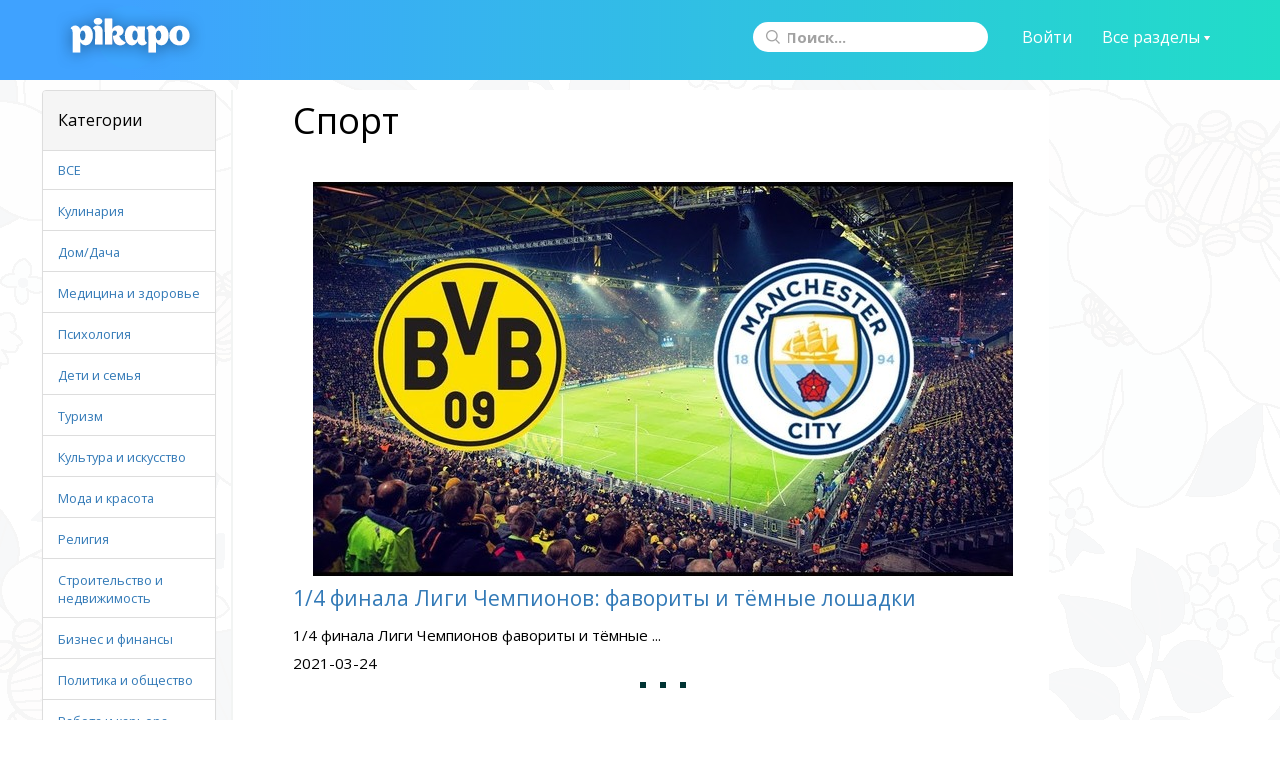

--- FILE ---
content_type: text/html; charset=UTF-8
request_url: https://pikapo.ru/category-sport
body_size: 4892
content:
<!DOCTYPE html>
<html lang="ru-RU">
<head>
            <script data-ad-client="ca-pub-1857988726382882" async
                src="https://pagead2.googlesyndication.com/pagead/js/adsbygoogle.js"></script>
                <!-- Global site tag (gtag.js) - Google Analytics -->
        <script async
                src="https://www.googletagmanager.com/gtag/js?id=UA-126591779-28"></script>
        <script>
            window.dataLayer = window.dataLayer || [];

            function gtag() {
                dataLayer.push(arguments);
            }

            gtag('js', new Date());

            gtag('config', 'UA-126591779-28');
        </script>
        <meta charset="UTF-8">
    <meta name="viewport" content="width=300, initial-scale=1">
        <meta name="csrf-param" content="_csrf">
    <meta name="csrf-token" content="__XXE930VXGN3twqLElD8JrWcezxsMvM3sTUyLauL0bHt6955a4UI_ysnh1VeRS11p0DlsD0gYud_a2O78FWKw==">
    <title>Спорт</title>
    <link rel="shortcut icon" href="/favicon.ico" type="image/x-icon"/>
    <link rel="apple-touch-icon" href="/apple-touch-icon.png"/>
    <link rel="apple-touch-icon" sizes="57x57" href="/apple-touch-icon-57x57.png"/>
    <link rel="apple-touch-icon" sizes="72x72" href="/apple-touch-icon-72x72.png"/>
    <link rel="apple-touch-icon" sizes="76x76" href="/apple-touch-icon-76x76.png"/>
    <link rel="apple-touch-icon" sizes="114x114" href="/apple-touch-icon-114x114.png"/>
    <link rel="apple-touch-icon" sizes="120x120" href="/apple-touch-icon-120x120.png"/>
    <link rel="apple-touch-icon" sizes="144x144" href="/apple-touch-icon-144x144.png"/>
    <link rel="apple-touch-icon" sizes="152x152" href="/apple-touch-icon-152x152.png"/>
    <link rel="apple-touch-icon" sizes="180x180" href="/apple-touch-icon-180x180.png"/>

    <meta name="yandex-verification" content="e2d6943494280f21">
<meta name="yandex-verification" content="6482ce2c4fcf4ecc">
<meta name="description" content="Спорт - PikaPo - Самое обсуждаемое в мире. Мода, Скандалы, Новости, Авто, Позитив и многое другое">
<link href="/assets/49649ca7/css/bootstrap.css?v=1647321902" rel="stylesheet">
<link href="/assets/51c2897e/css/sidenav.min.css?v=1647336235" rel="stylesheet">
<link href="/assets/33279987/css/font-awesome.min.css?v=1647321902" rel="stylesheet">
<link href="/css/site.css?v=1610348480" rel="stylesheet">
<link href="/css/fixed_menu.css?v=1608197824" rel="stylesheet">
<link href="/css/blue_style.css?v=1608218342" rel="stylesheet">
<script src="/assets/c7bf899a/jquery.js?v=1647321902"></script>
<script src="/assets/f9dee91a/yii.js?v=1647321902"></script>
<script src="/js/site.js?v=1461489578"></script>
<script src="/js/blue_style.js?v=1608218342"></script>
        <script src="https://cdn.onesignal.com/sdks/OneSignalSDK.js" async=""></script>
    <script>
        var OneSignal = window.OneSignal || [];
        OneSignal.push(function () {
            OneSignal.init({
                appId: "6993d6c9-9210-4520-8853-7505532343c1",
                autoResubscribe: true,
                notifyButton: {
                    enable: false,
                },
                welcomeNotification: {
                    "title": "pikapo.ru",
                    "message": "Спасибо за подписку!",
                    // "url": "" /* Leave commented for the notification to not open a window on Chrome and Firefox (on Safari, it opens to your webpage) */
                },
                promptOptions: {
                    /* These prompt options values configure both the HTTP prompt and the HTTP popup. */
                    /* actionMessage limited to 90 characters */
                    actionMessage: "Мы были бы рады показывать вам уведомления о последних новостях и обновлениях",
                    /* acceptButtonText limited to 15 characters */
                    acceptButtonText: "ХОЧУ",
                    /* cancelButtonText limited to 15 characters */
                    cancelButtonText: "Нет, спасибо"
                }
            });
                        // window.OneSignal.showSlidedownPrompt();
            OneSignal.showSlidedownPrompt();
            //OneSignal.showNativePrompt();
        });
    </script>
</head>
<body>

    <!-- Yandex.Metrika counter -->
    <script type="text/javascript">
        (function (m, e, t, r, i, k, a) {
            m[i] = m[i] || function () {
                (m[i].a = m[i].a || []).push(arguments)
            };
            m[i].l = 1 * new Date();
            k = e.createElement(t), a = e.getElementsByTagName(t)[0], k.async = 1, k.src = r, a.parentNode.insertBefore(k, a)
        })
        (window, document, "script", "https://mc.yandex.ru/metrika/tag.js", "ym");

        ym(62030665, "init", {
            clickmap: true,
            trackLinks: true,
            accurateTrackBounce: true,
            webvisor: true
        });
    </script>
    <noscript>
        <div><img src="https://mc.yandex.ru/watch/62030665"
                  style="position:absolute; left:-9999px;" alt=""/></div>
    </noscript>
    <!-- /Yandex.Metrika counter -->

<script src="//yastatic.net/es5-shims/0.0.2/es5-shims.min.js"></script>
<script src="//yastatic.net/share2/share.js"></script>
<div class="wrap">

    <nav class="navbar-default navbar-fixed-top navbar">
        <div class="container">
            <div class="row">

                <div class="col-lg-7 col-md-7 col-sm-3 col-xs-4">

                    <div class="navbar-header">
                        <a href=# data-ext-href="/" class="logo" title="Pikapo"></a>
                    </div>

                    <div id="w1-collapse" class="collapse navbar-collapse">
                        <ul id="w0" class="navbar-nav navbar-left nav"></ul>                    </div>

                </div>

                <div class="col-lg-5 col-md-5 col-sm-9 col-xs-8">

                    <div class="search">
                        <form action="/search" method="get">
                            <input type="text" name="keyword" class="search_input" placeholder="Поиск..."
                                   autocomplete="off">
                            <input class="search_btn" type="submit" value="">
                        </form>
                    </div>

                    <div class="authorization">
                                                    <a href="/site/login">Войти</a>
                                            </div>

                    <div class="wr_toggle_menu">
                        <a href="#" class="toggle_menu">Все разделы <span class="arrow_icon"></span></a>
                        <a href="#" class="mob_toggle_menu"><span></span></a>
                        <nav class="all_menu">
                            <ul>
                                                                    <li><a href=# data-ext-href="/signup" >Подписаться бесплатно</a></li>                                                                    <li><a href=# data-ext-href="/userarticle">Стать экспертом! <span class="mark_m">new!</span></a></li>                                                            </ul>
                        </nav>
                    </div>

                </div>

            </div>

        </div>
    </nav>
    <div class="breadcrumb">
        <div class="container">
                    </div>
    </div>
    <div class="container">

                        <div id="w1">

</div>        <div class="site-index">

    <div class="body-content">


        <div class="row">
            <div class="col-md-2">
                                    <div class="panel panel-default"><div class="panel-heading"><h3 class="panel-title">Категории</h3></div><div class="table"><ul class="small nav nav-pills nav-stacked kv-sidenav"><li><a href="https://pikapo.ru/">ВСЕ</a></li>
<li><a href="https://pikapo.ru/category-cooking">Кулинария</a></li>
<li><a href="https://pikapo.ru/category-home">Дом/Дача</a></li>
<li><a href="https://pikapo.ru/category-health">Медицина и здоровье</a></li>
<li><a href="https://pikapo.ru/category-psychology">Психология</a></li>
<li><a href="https://pikapo.ru/category-family">Дети и семья</a></li>
<li><a href="https://pikapo.ru/category-tourism">Туризм</a></li>
<li><a href="https://pikapo.ru/category-culture">Культура и искусство</a></li>
<li><a href="https://pikapo.ru/category-Beauty">Мода и красота</a></li>
<li><a href="https://pikapo.ru/category-religion">Религия</a></li>
<li><a href="https://pikapo.ru/category-realty">Строительство и недвижимость</a></li>
<li><a href="https://pikapo.ru/category-finance">Бизнес и финансы</a></li>
<li><a href="https://pikapo.ru/category-politics">Политика и общество</a></li>
<li><a href="https://pikapo.ru/category-career">Работа и карьера</a></li>
<li><a href="https://pikapo.ru/category-technology">Наука и технологии</a></li>
<li><a href="https://pikapo.ru/category-IT">IT</a></li>
<li class="active"><a href="https://pikapo.ru/category-sport">Спорт</a></li>
<li><a href="https://pikapo.ru/category-auto">Авто-мото</a></li>
<li><a href="https://pikapo.ru/category-ad">Реклама</a></li>
<li><a href="https://pikapo.ru/category-animals">В мире животных</a></li>
<li><a href="https://pikapo.ru/category-humor">Юмор и развлечения</a></li>
<li><a href="https://pikapo.ru/category-cinema">Кино</a></li>
<li><a href="https://pikapo.ru/category-entertainment">Игры</a></li></ul></div></div>                            </div>
            <div class="col-md-2 col-md-push-8 col-sm-3 col-sm-push-9">

                                    <script async src="//pagead2.googlesyndication.com/pagead/js/adsbygoogle.js"></script>
                    <!-- mini-adaptive -->
                    <ins class="adsbygoogle"
                         style="display:block"
                         data-ad-client="ca-pub-1857988726382882"
                         data-ad-slot="9760533970"
                         data-ad-format="auto"
                         data-full-width-responsive="true"></ins>
                    <script>
                        (adsbygoogle = window.adsbygoogle || []).push({});
                    </script>
                            </div>
            <div class="col-md-8 col-md-pull-2 col-sm-9 col-sm-pull-3">

                                                    <h1>Спорт</h1>
                                <p class="blogpost">
                <div class="clean"></div>
                <br/>
                                
                                            <center>
                            <a href="/418737-rassmatrivaem-pary-chetvertfinalistov-ligi-chempionov-"><img src="/img/article//050/418737_1.jpeg"
                                                                   class="img-responsive"
                                                                   alt="Спорт"></a>
                        </center>
                                        <h3><a href="/418737-rassmatrivaem-pary-chetvertfinalistov-ligi-chempionov-">1/4 финала Лиги Чемпионов: фавориты и тёмные лошадки</a> </h3>
                    <p>
                        1/4 финала Лиги Чемпионов фавориты и тёмные ...                    </p>
                    <p>
                        2021-03-24                    </p>
                    <center>
                        <img src="/img/separator.gif" class="img-responsive" alt="...">
                    </center>
                    <br/><br/>
                    
                    
                                            <center>
                            <a href="/418636-ob-ustrojstve-standartnoj-begovoj-dorozhki-i-upravlenii-eju-dlja-nachinajuschix"><img src="/img/article//069/418636_1.jpeg"
                                                                   class="img-responsive"
                                                                   alt="Спорт"></a>
                        </center>
                                        <h3><a href="/418636-ob-ustrojstve-standartnoj-begovoj-dorozhki-i-upravlenii-eju-dlja-nachinajuschix">Беговая дорожка и человек. Как подступиться в первый раз?</a> </h3>
                    <p>
                        Беговая дорожка и человек. Как подступиться в первый ...                    </p>
                    <p>
                        2021-03-22                    </p>
                    <center>
                        <img src="/img/separator.gif" class="img-responsive" alt="...">
                    </center>
                    <br/><br/>
                    
                    
                                            <center>
                            <a href="/417170-junosheskie-sportivnye-sorevnovanija-po-borbe-kuresh"><img src="/img/article//066/417170_1.jpeg"
                                                                   class="img-responsive"
                                                                   alt="Спорт"></a>
                        </center>
                                        <h3><a href="/417170-junosheskie-sportivnye-sorevnovanija-po-borbe-kuresh">О спорт, ты - мир, здоровье, выдержка!</a> </h3>
                    <p>
                        О спорт, ты - мир, здоровье, ...                    </p>
                    <p>
                        2021-02-08                    </p>
                    <center>
                        <img src="/img/separator.gif" class="img-responsive" alt="...">
                    </center>
                    <br/><br/>
                    
                    
                                            <center>
                            <a href="/411862-o-dvux-talantlivyx-futbolistax-iz-kluba-tsska"><img src="/img/article//090/411862_1.jpeg"
                                                                   class="img-responsive"
                                                                   alt="Спорт"></a>
                        </center>
                                        <h3><a href="/411862-o-dvux-talantlivyx-futbolistax-iz-kluba-tsska">Дзагоев и Головин - два таланта из клуба ЦСКА</a> </h3>
                    <p>
                        Дзагоев и Головин - два таланта из клуба ЦСКА ...                    </p>
                    <p>
                        2021-01-21                    </p>
                    <center>
                        <img src="/img/separator.gif" class="img-responsive" alt="...">
                    </center>
                    <br/><br/>
                    
                    
                                            <center>
                            <a href="/367556-kak-zastavit-sebja-zanimatsja-sportom-kazhdyj-den-chtoby-poxudet-i-xorosho-vygljadet"><img src="/img/article//054/367556_1.jpeg"
                                                                   class="img-responsive"
                                                                   alt="Спорт"></a>
                        </center>
                                        <h3><a href="/367556-kak-zastavit-sebja-zanimatsja-sportom-kazhdyj-den-chtoby-poxudet-i-xorosho-vygljadet">Как заставить себя заняться спортом</a> </h3>
                    <p>
                        Как заставить себя заняться ...                    </p>
                    <p>
                        2020-12-22                    </p>
                    <center>
                        <img src="/img/separator.gif" class="img-responsive" alt="...">
                    </center>
                    <br/><br/>
                    
                    
                                            <center>
                            <a href="/363660-trenirovka-doma-dlja-zhenschin-chtoby-poxudet-i-ne-poterjat-formu"><img src="/img/article//061/30_1.jpeg"
                                                                   class="img-responsive"
                                                                   alt="Спорт"></a>
                        </center>
                                        <h3><a href="/363660-trenirovka-doma-dlja-zhenschin-chtoby-poxudet-i-ne-poterjat-formu">Физическая активность женщины в домашних условиях</a> </h3>
                    <p>
                        Физическая активность женщины в домашних ...                    </p>
                    <p>
                        2020-12-22                    </p>
                    <center>
                        <img src="/img/separator.gif" class="img-responsive" alt="...">
                    </center>
                    <br/><br/>
                    
                    
                </p>

            </div>
        </div>
    </div>
</div>    </div>


    <footer class="footer">
        <div class="container">
            <p class="pull-left">&copy; PikaPo.ru                2016 - 2026</p>

            <p class="pull-left">
                <!--LiveInternet counter-->
                <script type="text/javascript">
                    document.write("<a href='//www.liveinternet.ru/click' " +
                        "target=_blank><img src='//counter.yadro.ru/hit?t12.1;r" +
                        escape(document.referrer) + ((typeof (screen) == "undefined") ? "" :
                            ";s" + screen.width + "*" + screen.height + "*" + (screen.colorDepth ?
                            screen.colorDepth : screen.pixelDepth)) + ";u" + escape(document.URL) +
                        ";h" + escape(document.title.substring(0, 80)) + ";" + Math.random() +
                        "' alt='' title='LiveInternet: показано число просмотров за 24" +
                        " часа, посетителей за 24 часа и за сегодня' " +
                        "border='0' width='88' height='31'><\/a>")
                </script>
                <!--/LiveInternet-->
            </p>
            <p class="pull-right"><a href="mailto:support@pikapo.ru">Поддержка
                    support@pikapo.ru</a></p>
        </div>
    </footer>

    <script src="/assets/51c2897e/js/sidenav.min.js?v=1647336235"></script>
<script>jQuery(function ($) {
$(document).on("click","a[data-ext-href]",function(){
                    if($(this).attr("data-ext-href")) {
                        $(this).attr("href",$(this).attr("data-ext-href")); 
                        $(this).removeAttr("data-ext-href");
                        $(this).click();
                    }
                });
                
                $("a[data-ext-href]").each(function(){
                    if($(this).attr("data-ext-href")) {
                        $(this).attr("href",$(this).attr("data-ext-href")); 
                        $(this).removeAttr("data-ext-href");
                    }
                })
                    
});</script>    
        <!-- server_monitor_pattern_fVmiJeo2aZ57z6fvGbps -->
        
</body>
</html>


--- FILE ---
content_type: text/html; charset=utf-8
request_url: https://www.google.com/recaptcha/api2/aframe
body_size: 248
content:
<!DOCTYPE HTML><html><head><meta http-equiv="content-type" content="text/html; charset=UTF-8"></head><body><script nonce="hmvzt7s942wKmbinQKH_tQ">/** Anti-fraud and anti-abuse applications only. See google.com/recaptcha */ try{var clients={'sodar':'https://pagead2.googlesyndication.com/pagead/sodar?'};window.addEventListener("message",function(a){try{if(a.source===window.parent){var b=JSON.parse(a.data);var c=clients[b['id']];if(c){var d=document.createElement('img');d.src=c+b['params']+'&rc='+(localStorage.getItem("rc::a")?sessionStorage.getItem("rc::b"):"");window.document.body.appendChild(d);sessionStorage.setItem("rc::e",parseInt(sessionStorage.getItem("rc::e")||0)+1);localStorage.setItem("rc::h",'1769622820307');}}}catch(b){}});window.parent.postMessage("_grecaptcha_ready", "*");}catch(b){}</script></body></html>

--- FILE ---
content_type: text/css
request_url: https://pikapo.ru/css/blue_style.css?v=1608218342
body_size: 43014
content:
@import url('https://fonts.googleapis.com/css?family=Open+Sans:300,400,600,700&subset=cyrillic');

body {
    background: url('img/fon.png') top center repeat;
    font-family: 'Open Sans', sans-serif !important;
    font-size: 15px;
}

h1, .h1, h2, .h2, h3, .h3, h4, .h4, h5 .h5, h6, .h6 {
    font-family: 'Open Sans', sans-serif !important;
    padding: 11px 0 !important;
    margin: 0 !important;
    color: #000 !important;
}

h1, h2 {
    font-size: 36px !important;
}

p {
    margin: 5px 0 10px !important;
    font-family: 'Open Sans', sans-serif !important;
    font-size: 15px;
    line-height: 1.2;
}

.navbar-header > div {
    display: none;
}

.wrap > .container {
    padding: 0 15px 20px !important;
    margin-top: 8px;
}

.wrap > .container .col-md-8 {
    border-left: 2px solid #f2f4f3;
    background-color: #fff;
}

.logo {
    background-image: url("[data-uri] AAB6JgAAgIQAAPoAAACA6AAAdTAAAOpgAAA6mAAAF3CculE8AAAABmJLR0QA/wD/AP+gvaeTAAAc NUlEQVR42u1deXgUVbb/3epOOvtiSCAhAYYtrCIoiwgoIIIizkRExQVxY9zYVHSA4bmCAqM4LvgQ BJQRxAUEXMIm4IhsAkIIEJKQkAAJZE8ndJbuuu+P7uqurr73VnUWGN94vu9+fevWudupX51z7lZN orrciD/oD7ocZL7SDRAQacay6ZXu3H8j/aeArTmB5U99f4CwGelKgs0owJoaiCJAEYN8f1AD6EqB TQ9ApAF59EgBjxBQyZNWBFhikvoTIvUDIckAkgG0ARANIAyACYADQBWAMgB5ADIAnASwH8C+I3OH 1l9ecf4+iFyBAQLxI50w4v6Cjmp+tenoOnltZEB4i3GEkBQAgwGE6jeXS9UA/g1gHYAvjswdWtG0 4vv90uUGmxGgiQDWUO1GNXEKAD1nfNefBARNIyB3ALDwa2iwUq0FsAHAoiNzh+5tvPh+33Slwca7 Zv3qAVJNlBF3/3Z/dsNgkyVkFog03FMIEZfYeNdxG4DXjswd+lMTyPF3SZcDbA3RZsRA3Ci5Qdbx ofdbBrfsMJ9I5ns8JRCAeIrTB52/1fvQGrm+9vm0BaMKGlHG73Lw0lCwNUbaPDPJA5zESNPy88ij zaZ+/ZAUFPomgHBC1EWqS/IAzxjoGkxWSulzR+cNX9bkJTcfNRrgRsHmr7iJwXssbcUDGQt0vPLd gontd1dI3A33vyOZA++GGmTEBSiiKs6ItmtCoqCr68oLnjy5+IGqZqnASBMuY149sBmRsj+jSyVd zzfTajbCuSesK2nMi0kRHQd8TiRzsgIqJ4ZUIHPjzBjwmpwoPe6wWe9Ifyclt/kqYdfcRHyGQScC m1HtpHctGgTwgMcKLNBxqe1f/t41rG3vLyBJcQpg3IDSAx7XzDYTURTaL1Xcdvzdu441uITG1G48 3R9eH+KBzai24plEES8LZLxrNdAkDp8PJY1+vkt4+35fgkhXEUUrEcmVQ9KAzlmUvsZrZqK0pN5a PPLE4vuNAK6pBggiQFEBX4NAZxRsesAB4xeCezyzKNJoRswp4gbenxTTe/R6SKZYT4XECTKiBhNL 2zl5iQuUPt0xirkGQ4FesBWcGpq1auoZP0vxt0Y9rcWcl4Qx0HHbYgpq0U6bZlR76Zk7iZOmDQTO JSDWPZMmmDXXXvyhrbuHtxz84BpCpCRQ2dlvqpKVO06dnaDw4iE+IqYg0OQ3EqAOsuaZse67r8PM odHDQcia6vw0O/gvmBEXQ49f4pQBwa8oLkoD4N/aqN7clwQ2EKHDb0goR7auvjsxodUUSZISAcBu d5zLP3f+/T6jHlyvNLBfypQFEwZEd/Rutafq5YeqUVwLEEJACYVTi7m0GiWgBAD11niUKmVctoFb l9i+Y9+9uPuzSX5kbkjjKOOXaK55mkvNZ1g4LDOqZwaNmj3o8GmnNCTOPSlnz4Y5UVGRE1kdKCkt W9XxhpQFbVPmjB3Tt9vLr6XEczs7Z8NFbM+r95hNtf+mTIcQyR1Xj0Sba/rD+fQ8z0qpp766dFrG komrhNm8f41Xxy+DMuLawOJjtcOnXVozyjKhIqCxzJ7kRzCBbS7d4an7bo8ePXLYYp7kQoKDe5HA iD2ZpOMb7aPMgcO6RXClvOOkFafLlQ0Ziin1mDlCPebSLQhK3SZV32QaNLMGghRgGWQOCv+iKvfQ JfDdD9G1KIjcHJ5SEGGEle5DIjPK8tV4ZlDi/Cp8YPCK4u7rwQOua6PXCdqi51Rabg8FdYj5ZAeo 7AAIdZpSyC4NJ4MQyfkqEuo2q17zbjxx+uUia8oQ84VFdrvptYKdy57U6z+MazeW46+nyZS3UVLF jdTtY14liIk3zaAFCc+pN6t+RSGAdz1+ysvZdrv9PK+BdofD9vWpmuuobHcCSShqB6jD7gkK+GSH +xrKNXXeo1QVVPdFwSuPJhjlo7IDkingL21T5gzSyCWAIS9/g2jQxRx8wZjmE2o3PbBpC2BpI/WI Ut1QbYeMAk0N0AAA5g3fbXlBlmWfJR1ZlqteXJWeS11g8ZhEHthkF8Ds7l+4AOcJ3iCEw+4NEAPB C3yC/F486qDiDYptP40DMHVaY8DHG+XzANcgoAF8n03rl/HMnmHfC+xpDF5nvcLGbbvLc7KyNnbq 0La8trYur9JqPZF/tmDXM299s+FwTex9oDJAKTpcFYjhPWK4nd1+rATZpbUqqXj7XoSR5ozL8JpK 0Quy7Mkjyi+redTBw08kqU1gVPwv1tMHiiDWQLwXXQ9AWn+PpcG4ry8jjevf6flsPL+N6+iv/Mes tt27du4RFhqaVFB44cSwe585wACrBIBsWDa/f5vEhOTi0rLCfb/+durvby8vdNWlBbXJ7nCYM7Nz c7p16RR57HjG0a82bs45FXXLFLPadOqaUdnls8kAkZAcY8HVrYIRHxWIjAu12Jpj80z2un04X9l1 jjajbWQAAKCi1oH9BXUGnoGP7AFQ9Iu3oGtcIADgxIVa7C+s8+EPSejyyOPjRr2ccvuILu3btel7 OjfvwPpvt55c+mWqFRBOVRDVPQCgT44fHXHnmJHJEiGUEEI3pf54fNHKdRXw+GeKbyYCmqwp30jn faY+WCNP3khHbTqllyY/GP3og/c8Fx4e9qi6QLvdcW7Lj7um3j/11QylnO1r3ht+dY+uz5nN5gQ1 b1V19eEly1fPe33xZ4Xq+n/5Zum45E4dJkiSFKbwOhyO6tW78oMW7TpvUtJGdY7EvPu78/qKWWsy sDnLilGdIjFhcDySW4d53S+x1uPjnRfw1QmrcwpEs0w14k8hmHB9DDonBHvnq7Jj0ZYL2JpzCSPa BePaNiHcNrz5UwkAoHN0AOaMaulT1qnzNjy7/jyKbA53/bNujHGM6RNlU/cfAIqKSz6b+9biJZ98 s71S9aB9zlosePGvCSljRt4fFRkxTCtz5RmVV1SsW7zsX8sXrVxX7gKTEhyuoMSp6lc7Ky3DF/Tu uB7Y9IbUbjVdlLZti9ls7sYSsCzL1o3fb5308Iw3MnevXzqmW5dOL/EehizLVas+X//stNfeywIg pW1b81Ri6/g7efyf/piDRTvOAgBGJUfhjQd6ch/0rNXHkRgdhKdubQ8Rzf4yF1tPV6ufFx7uE4Un RyQI8324rQCtIgKQ0q8Fl6ffghNIvioAH01oj+BAtsucX1KDJz47g6IaGYvuSMANXSK55dXU1p56 bva8J1d/t6sSDM2Wtn3NpMSE+MdhgCillXn55+ZeM/KBr+ALMnVcASJlxLnzb0YHCLyZfQmAtPIf s9qaTKZEXgGSJIWPGDZ4xpJ5z3cTAc3FG3Z3yugX4XJ6IyLCO4r4x92QhLhg4jShOlMfQ5KjdYEG AM+OSnCNTutBZTv6xQdg4o0tdfNNHBKH2AiTkIc66tEjLoALNABIignCY/2jMXlAlBBoABBksXSe M+PpSfAeqQYACMzavf5lo0ADAEJIRNs2ifPz9n+7EB4/mjdA8HtTK6vHomUpJuAmPj/v/MtvvDNU lmUrr6LQkJA+t90ydLqRTgcHB3XY/+2KhwCY2/a7fXZxSSn3sEiwxYybOkWBKo62gEZdGw8jFBMe iLu6h7tHp5OHxyM40KSbLzjQhEFdooU8VLbjy7RSzF6bKeS7rkM47uofZ6i9rVrG3bP63Zf6QgW2 9B1rp8dcFT2axS/LclX1pUuHeOWFh4fdmb5j7SPgT4OwBhB6gwmuZuMtWXFHpO+u2lBlrareLqos LDS0tyzLVWfPFayrtFYdFfG2SWx9s6uj5nc+XLFSxNs5Pszp/OuADQBKKmuxbnceUg+eh63WzuXr 1DIYVHagf0KQj2+nJlutA5sPX8TPx0t0684vtrkBnHqqHCXWOi5vUotgBFtMKLHWYd3eAiEvAFx7 Tc/b4Brhr1r09+sSWrUcx2xvTU3WE9PnjEu89rbJ7yxefmd9vZ15FiKhVctZ65bM6w7+wr1Wu+mS yIz6DTibrUZ4iEOW5aqJT70woefN4z9q2+/2v53JO7uBx2uxBMYtmft8LwDSB59tKnE4HNX8kqkL aGKw2WrtGP/+frz6fTZmrjuF5dtyuLxVtnpAlnFHrxhhma99nYlZm3Ix9atsvLlerK0u1ShzaDIg O1BcUSvkzzhrxS1vH8LczWdwy9uHUFJxiYvouNgWI+EC2/AbBz3N4/vnhyv+58stu20ATK+89+nF g78d/SePt/91vaeAPyWikJEpEgD+TeqyJne9BhBZp3MOigo6nZv3zaZdv9rgUs9/e/WttSL+q7t3 6aHUYbVWnRE3k+KH48VCjl1phbhYVefiplj2yzku777sclAqo1tSOJcn46wVqafKQWUZVJbxxZES 5BddErbRyesAlWWk51UI2/vJrjx32VSWsXZnZp6If/mCv/VeOPOJTsHBQR1Y9222muz5H629CNV0 1a0Tnt3NmjAHgJCQ4JunPPjnKIh36xgmo8tV6mvuiFWWqbDytPSTaVBpwtTdh23lFZXpPP5WreK6 q+pqNO1Mv+iMuMxtl9ggJt+h7FLsybcCVEZSLH8aIz2vQjV56wwHMkvFjfBZxOfTDxllXvz/u7sg UMTfo1tyr/7XXtOLd7+4pPQoGJrqks3GVcnj7xrTH75mU008v83nmRnRbOpCeMsUBAChVAy2R154 8xg0TmZZeUUOxNS0e3tUD/mhQUk+t/OLqjHziwyAAnHB4u1+v55W5kI9qw2nCkQHpSgolV3BIRzQ ZJytAGTZa71UMpljqy9d4sqLUkoslkCuKq6trdPuICEApEprVRYvT8xV0d0gHixClS6MG9k8ybPR 6rgEA2ADY/hcU1NjM9AGY80kuhwY2DYSSTHBGNk7Hn06evyxQ1kl2JNRgmV7Ct2rCH0Sw4TlUVAv 5URBUWHT+aaMgUGMqzDXkpVKH0imsPp6e5EoW8u42B76gvKK0/q6+sYcJTSsDIxqNqVQ1l42d5qs A7ZRN/QOg+bNCA8Pi9WpV9/eQNlxq9MdQrD4ib6YOa6HF9AAYM/JYhfQPGmpp8r9EI+TEqOD+DeV behwrn9SQbdCgswuMKvMNBAUFGQRzoeILAUFZZq7gMAA8VulFjQ7boj8AZuoEmfjdcA29vYR7TUd RVhoKBds9fX11VBmqAkRAM4JNKJ3CooQlFTWMG/dO6Qd4kLMqhL1Zdm3ve+Ea4dWoeJMLv+L6rw/ SbHOcjS7eKUgi4UrL5utprquro47arcEBioOqNc+tojwMO7EeXFJ6Ql163WFIqCGgM3Zb3ZcSNf1 ubq/mv+p+26PjYqM4C5mlpSW5cAFtoAAM99TJ3CtZep3hzfdEBNhwZw/d4RTS0ruV0I0uuzbKcZL AgTEk9YEdM813krssevjhQ87Mzs3Z8e/93AnwFvEXHU1GIAJDAzkznYfPpJ+gnPL723pDQWbQoZn jwEgqXX88HnPP9bO1UA67cmHJ4r4d/68bw9c63GhISF/4jaCEECSQIjeLL8J+wSjxUHd4/DY9fGu nji7dDy/ksufFBuCRwe0guIvTrupNWIiLFz+NnE6Wk9DD9zUDnGhTm0bF2rG+CHtuLwOh6P68ZkL jvxtwdKsurq6CyyekJDg9jMeHRcL1UL76ndf6hUYENCKxW+rqTnw9EvvnIV4Ry9U6cL4Zf3ypMlk Cp00cfzr9427IyfIEhRnsQRy/Y/a2rqLMxcuzYahN0cCkUz6nh2RkHqsFBOGcXGLp2/riF7tojDl iywQAmw8XISRfVoJ+Dvgjr5OxSCaJgGcS2tdY0NwotgGYqBXSbGhWPNMPxRX1qBNbCiCLWbuC11U XKK8mPTnvb8uGTZk4P+w+KY//ejLmTl507/5cZ/1rhEDQ4YOHvgMr8y09JPvg71FXE28c6U+PWyo ZhOdyhGSyWQKjYyI6CECGgD8djT9M3h2G4hX2Alxgk3S0WyShJOl9cg4axWyDerWAhueuRoDksKx 95xNlz8pNsQNtMPZZULe52/vCK+TXToUE2FBcmIkgi1ivbD0k8//BZe2GvvXWT9fuFi0hcUXHBzU 4eP33lid/+t3by955/UvgoIsnVh8JaVlq0Y+MG0ffLWYDLZmU4iLg4aAjXdki4qdeEC0PKWmSmvV 0VETpqcCsKsCn4gESCYQkw7YXKB8d0u+bhuSWoTgg0e649F+cXh1Yy5stQ7dPPnFlzBz3Wkhb5+O V+HjiT1cgBOXl3rwPIxQ1uncf729Yt15l5wcABxdbhw3/2JR8WYWvyRJYWGhob21++MUKq+o3NDx hpR58N1OJDKfusrGCNhE5wK9gqQDtkNHjv2y/+Bvb4t4bLaa7MkvvPISvIGmAzYCIplBJLMOmxOQ +wpqsHizcOUHgHPhfNPxSmSU2TFjTaYQRPnFNkz69BSKaihW7BCDeU9GGYikzBzxadaGHPycLpxW w4WLRVv6jp64kiEve/KQu+aeL7zwpW5HVVR4oejDPw24Yya8N1CqA++4vy4Z9dm05lKZbfTaoUl0 wGYymRwjH5j2wzdL36zsd+01D6rX8GRZrsrNO7vutYUffLVx54FKTceQl39uucJbdom2PF0eOFrR DAfzbCAmZ1fW77vI7f/hwjo3IFccKsfxC7WYfHMCkhO8HfcSaz1+OlGGpXuKUVxHQExm7Cuow+Mr MzFnTJIP/88nyzAv9RyKa5y8yw+Wwlor47FhiYgJD1SVW4el287gy6OlTrOvN1UjmTD1q2zMrqzH jT1aeJVVV19feCz95KfDx0/+gQMEAED3ofcsemnyhDUP3pvyaHRU5BBJknxWGGRZtlZaq35ctzF1 8XPzFufBe5OkWrux6uD5bD7E2qmrXfNUH5Ywu+LMI3qbli8YMOj6ftyvKX63+cfpD0x79TflOmX4 gLCxY27peOzEqcI3l3xeAP7uTy8yBYeb298zfzsICWZWJJqlVx6wiic22ITeCc7J2AqbA/sKaoVl qvkPn69xbuF2yZkqB1ZcO1FGdggDQFFhc2Dv2WoPDyhmj2iNOwfwd/9e++oB13kIAkppzdiwg4/3 6tapxdebtmSu377XypCXeqesu+Xq+IqFMzu3iIkOJUSihICWV1RW3j/11ROqvGpwOTShUTt1WZqN Au4DptpXT1bdU1fkACARIuloNskBlUlcv31v2frtew/AVzWLGk8cNms9ddQfliwhA11JvnLlAY4B tuI6YGuuB2CKlvSWCo+fePi1J7JAsSXH5jm9ZTJ7VhEohZ4Zdfqgznk/uabqyMKP1uQCyNHIRg0S kZahAOjDM944BrYPpgUPa0s4K5/hQQLPjKqBxnMK1SdxJACyJBHhwU2TyaSAjXcym/WWMjtUX126 OSgkcqAIFN795pksNb+GhxBNeYJ3SfXpBufyksvL0OzwoHB9LYnKuiseRDK712nrrEU7ANSDDQ49 sLG0jfZwCktLsswoSxkYmo0w4rOxgKFoODXgHCaTyQjY6hnl8d4ubkdKDm38NvHWZ2cDEG67MUSU 6vtPCp9ATJSqvh/ic/bUuURFlHKo/oqH06+TAKCu9LfvUuENNpYVUOQv+kwCTzPJjHL1Bgiscrkk ApuSWW021UBTN4oAIJIkCcFm9mg2bafVneUBzouqcg+XUnvdVskS4rvP3ujOCj3y0Ww8Sank7QIS pbLrQzUUXlpPre10webUbI6aqp22wsxy+D5svZeTP03ly6dXtkibGVlJ8GsFgaWFFO0GAMSkBzYz F2x+azYAsF3M/iiszTWjffwwt5LSZlNrLz0QEdUP1c+hfDjQrdEkL+1GKfUFn4HRKCEE1WfTPnHJ jXVGU2ak85rLG0HytBsF/3kY8d28yKgZZb0FRBPXNaNms7kpwOb2J/M2zNvfdfLanyTJPER54L6N d6axZutFOy+0/B4TyMugaCvFnGrMp0a7USOazWSGXGfbU7hrxUGBnFjAELXUH8CxNJkIZA02o0pm 7ehTPb/mNct5Jv/cmcTW8f9UNlFqN1Pm5OafgfcAoVGaDQDqSs/9IyiuvRNsPniimiTCv0chnNEn Qh4PkNzAotT5dUs18DQ8h87WgaDCB/QK0Ilkgq0w8z2VzESmjgUAfwHHeibaumCwHp800Yl45bcx H5xT7wbhvUXqtAYJr/vUr5cRc+BYbj9ZIGkCt84LJAy/jHqZTRe3xpRS5ctLGtNKQOCord506uNJ UxjyEclLK2PfZovjeh8BBvggFUrYyNSHcs1aNVDf1wYtcEXqm+cn6DmgAADrmcMzIzpeP5IQhDH9 eaKXppeJ/dw8riH1qD7qgpXGR3NPeajNLQCiTJH4lEyrS4+mvgKPVhOZNJHLwSORbEUvuqxTBrde 0dfCeQcaeCASNZY322xkiM269iq/4uRP1ti+Y4uJ2TKauGbc/QvOHRheaZLkiYOVB17Xym5hePFL 7nkydz3E89FoAklVvuQJkoR6a9Hss9+/9YuOjBwGZKfnb4mAy3qmvGeuS6IPOPPOCvI+ac66xzJe Is3WKAe054zvVxDJdK+TsQnsJIuozg33AMCV5tZuqjap0tQmVSHZXvv1iQ/uexpsDc/ynYTLRH70 RKQ4RDyGJOTPAMEtC3ivs6i/5aXws47li5xLtYrWCla3EwpVZu97OrLzDb0A0tX4aQw/QckqmHqf FADg3G3lHp0CIKoJXeICH1GDT5GAI6Nw58fPwdt8+vOS+tspHmBEptGIP+hDorG3COV6JlC7gGsH f1FXm6ZO98v0nln3SqW9umwMCCl07xfTDaRxwX3YxuQ2ge7/ViASQEyuNMltnkFMzm3skpLH5Eon RVVnDt9dlr69woBsWCaU5fcacVdEqwQNGXgwyZ//QeCdfJYYPKKFSJ4vIBpA+NM50uO5TT0kS8g2 APwPpTUlaU+3U3iu1SepNOlK3GVyS2wXssZkr5qWripFTy4iv8pQy5uAp0l8Nu01C3CidHVczxcw 6owa6SgBgJ4v/NBTMltSAbTCZSDKAJGndTzguSKUXqwpyRuTufyJdK8ijcnLL7/WoAybJZ/kZyG8 EY6RkSRvI55oNtzowEHbRpq24Naj1FE/EATHjZnTxgUCz6gS7qCYcoG5BU7Yik7fmLn8iTSw3RGR vBoy2jQiQ65cG5BPCDZWJerKWBWLgGdkSG50EtcvQR6dPzIHIP0B8lnTIYtDqtsK8Nx+mzsOL/BR 0DWVWXsHZa18JsegvPQ2KTZKXmgaUPJF5Mf/jYoOJhs6N8oQgjaNFRelGaZes3c8BuBtAOGNKYff HdGl2p+jAGCl9roZaQtvW+5H4ZdVXs1BPM1mZA5Gq4GMqHU1D6ucZhPckblDlwFIBrCm6cVIfC+J +pKoFvbp5/bqsm5pC29bZlBeooFBs8mrOaih/xHvb7oRQTR4SO0v9Zq9YwiAOQBubrpSqfAWBd0O h/31o/NH/qS687uQV1NRQ8HmLw+PmmLo3WDqNXvHAADTAfwZgKWRxbGaWguKjZTKi46+cbPyDY6G yuuKyqopSA9sbr4r0LbLJrhes3dEArgHQAqAwQD8+yiHN1UD9N+g+MZRW7322FtjKi5TN/6jgQYY B5tXnmZszxUXWK/ZOwIA9HeFZFdoAyAaQBicRxgdAKoAlAHIA5DhCvsA7Dsyd6hyzqK5X9IrLi9/ qCFgE5ZngOd3JaBmpv8qeTX1V4z+3wjmMtF/lbwa+322P+gPMkz/B8llUyYIPMpyAAAAJXRFWHRk YXRlOmNyZWF0ZQAyMDIwLTExLTAzVDE2OjEzOjE4KzAzOjAwbXLSYQAAACV0RVh0ZGF0ZTptb2Rp ZnkAMjAyMC0xMS0wM1QxNjoxMzoxOCswMzowMBwvat0AAAAZdEVYdFNvZnR3YXJlAEFkb2JlIElt YWdlUmVhZHlxyWU8AAAAAElFTkSuQmCC");
    width: 155px;
    height: 70px;
    background-size: cover;
    background-repeat: no-repeat;
    display: inline-block;
    vertical-align: top;
    margin-left: -17px;
    margin-top: 2px;
}

.toggle_menu {
    font-size: 16px;
    color: #fff;
    text-decoration: none;
    padding: 0;
}

.arrow_icon {
    background-image: url("[data-uri] AAB6JgAAgIQAAPoAAACA6AAAdTAAAOpgAAA6mAAAF3CculE8AAAAJ1BMVEX////o6Onv8PC6ur26 ur3JyszLy87l5ufo6Om3t7q3uLv+/v7///9RvYO7AAAAC3RSTlMA+fxBRrnA9vgjLI8UaeUAAAAB YktHRACIBR1IAAAAB3RJTUUH5AsDEBYa2biCFgAAABxJREFUCNdjkN69icH6zBYG1jMJDAwVDAwM sxgAQmEFh/FigG0AAAAldEVYdGRhdGU6Y3JlYXRlADIwMjAtMTEtMDNUMTY6MjI6MjYrMDM6MDDF 4qPgAAAAJXRFWHRkYXRlOm1vZGlmeQAyMDIwLTExLTAzVDE2OjIyOjI2KzAzOjAwtL8bXAAAABl0 RVh0U29mdHdhcmUAQWRvYmUgSW1hZ2VSZWFkeXHJZTwAAAAASUVORK5CYII=");
    background-repeat: no-repeat;
    background-size: 6px 5px;
    background-position: center right;
    width: 6px;
    height: 5px;
    display: inline-block;
    vertical-align: middle;
}

.toggle_menu.on .arrow_icon {
    -moz-transform: rotate(180deg);
    -ms-transform: rotate(180deg);
    -webkit-transform: rotate(180deg);
    -o-transform: rotate(180deg);
    transform: rotate(180deg);
}

.toggle_menu:hover, .toggle_menu:focus {
    color: #fff;
    text-decoration: none;
}

.navbar-default {
    background-color: #3fa2ff;
    background: -moz-linear-gradient(270deg, #21ddc8 0%, #3fa2ff 90%, #3fa2ff 100%);
    background: -webkit-linear-gradient(180deg, #21ddc8 0%, #3fa2ff 90%, #3fa2ff 100%);
    background: -o-linear-gradient(270deg, #21ddc8 0%, #3fa2ff 90%, #3fa2ff 100%);
    background: -ms-linear-gradient(270deg, #21ddc8 0%, #3fa2ff 90%, #3fa2ff 100%);
    background: linear-gradient(270deg, #21ddc8 0%, #3fa2ff 90%, #3fa2ff 100%);
    border: none;
    min-height: 80px;
    height: 80px;
}

.navbar-default .navbar-nav > li {
    color: #fff;
}

.navbar-default .navbar-nav > li > a {
    color: #fff;
    font-weight: 600;
    padding: 18px 15px;
    font-size: 16px;
    background-position: bottom center;
    background-repeat: no-repeat;
}

.navbar-default .navbar-nav > li:hover > a, .navbar-default .navbar-nav > li.nav_active a {
    color: #fff;
    text-decoration: underline;
    background-image: url("[data-uri] AAB6JgAAgIQAAPoAAACA6AAAdTAAAOpgAAA6mAAAF3CculE8AAAAAmJLR0QA/4ePzL8AAAAHdElN RQfkCwMUKDU0pQzuAAAAP0lEQVQI123OMRXAMAzEUCUAzNw4gickHBjqmFe3Gv9yBximpZZpAIbb 2zYwfZdYjWoorclpciar0fpb/P56AL2lXTr1o4qCAAAAJXRFWHRkYXRlOmNyZWF0ZQAyMDIwLTEx LTAzVDIwOjQwOjUzKzAzOjAwrdtlJgAAACV0RVh0ZGF0ZTptb2RpZnkAMjAyMC0xMS0wM1QyMDo0 MDo1MyswMzowMNyG3ZoAAAAZdEVYdFNvZnR3YXJlAEFkb2JlIEltYWdlUmVhZHlxyWU8AAAAAElF TkSuQmCC");
    background-repeat: no-repeat;
    -webkit-transition: all 0.2s ease;
    -moz-transition: all 0.2s ease;
    -o-transition: all 0.2s ease;
    transition: all 0.2s ease;
}

.navbar-default .navbar-nav > li > .navbar-btn {
    display: none;
}

.navbar-nav.navbar-left {
    float: none !important;
    margin: auto;
    display: inline-block;
    text-align: center;
}

.authorization {
    margin-top: 22px;
}

.authorization a {
    color: #fff;
    font-size: 16px;
    padding: 0 30px;
}

.authorization a:hover {
    text-decoration: none;
    color: #fff;
}

.search {
    width: 100%;
    max-width: 235px;
    height: 30px;
    margin-top: 22px;
    margin-left: 0;
}

.search form {
    position: relative;
}

.search .search_input {
    background-color: #fff;
    border: none;
    border-radius: 30px;
    color: #000;
    width: 100%;
    max-width: 100%;
    padding: 4px 12px 4px 33px;
    height: 30px;
    font-size: 15px;
    outline: none;
    font-family: 'Open Sans', sans-serif !important;
}

.search .search_input:focus {
    -webkit-box-shadow: 0 0 2px 2px rgb(33, 221, 200);
    -moz-box-shadow: 0 0 2px 2px rgb(33, 221, 200);
    box-shadow: 0 0 2px 2px rgb(33, 221, 200);
}

.search .search_input::placeholder {
    color: #a2a2a2;
    font-weight: bold;
    font-family: 'Open Sans', sans-serif !important;
    font-size: 15px;
}

.search .search_btn {
    background-color: #fff;
    background-position: center;
    border: none;
    cursor: pointer;
    outline: none;
    position: absolute;
    left: 5px;
    top: 5px;
    background-image: url("[data-uri] AAB6JgAAgIQAAPoAAACA6AAAdTAAAOpgAAA6mAAAF3CculE8AAAAAmJLR0QA/4ePzL8AAAAHdElN RQfkCwMMMTotL0qvAAAA50lEQVQY03XQPyvEcQDH8ddR/g6YTAZFksEToJTRYLj7sfimlJUu5RlY ncHCKeXbsZkMNhkMTqHfkcngMVwuDBh+p/zJe319pk/uA7HHioJhb67tq4R3IPchjjnRZteNTlMW ncuHBuQOetXUzId6to6jTl2GOWixJif5IsKDRCFOZJjYC8++Faou5TMccud39wYzrOv7g70aGZ6Z /Smx27RqhltmYv6Hbmp3BK3HT2m7UipNx1+IQ2nZgkqoNE8gLtvQ51GXARcqSlbDThOJHSaNeHUV bomJQ8Ww3cTfxSVl6/8gsaj/E3BtR0UjyvxJAAAAJXRFWHRkYXRlOmNyZWF0ZQAyMDIwLTExLTAz VDEyOjQ5OjU4KzAwOjAwXUElaAAAACV0RVh0ZGF0ZTptb2RpZnkAMjAyMC0xMS0wM1QxMjo0OTo1 OCswMDowMCwcndQAAAAZdEVYdFNvZnR3YXJlAEFkb2JlIEltYWdlUmVhZHlxyWU8AAAAAElFTkSu QmCC");
    background-repeat: no-repeat;
    width: 30px;
    height: 20px;
}

.navbar-header, .navbar-default .collapse.navbar-collapse, .wr_toggle_menu, .search, .authorization {
    display: inline-block !important;
    vertical-align: middle;
}

.wr_toggle_menu {
    position: relative;
    float: right;
    margin-top: 26px;
}

.navbar-header {
    float: none !important;
}

.collapse.navbar-collapse {
    border: none;
    text-align: center;
    width: calc(100% - 142px);
}

.breadcrumb {
    background-color: #3bacf8;
    color: #fff;
    padding: 0;
    margin: 82px 0 0 0;
    border: none !important;
    border-radius: 0 !important;
    font-size: 15px;
}

.breadcrumb ul {
    margin: 0;
    padding: 0;
    list-style-type: none;
}

.breadcrumb ul li {
    display: inline-block;
    vertical-align: top;
    padding: 5px;
}

.breadcrumb ul li:before {
    content: '/';
    padding: 0 8px;
    vertical-align: middle;
    margin-left: -13px;
}

.breadcrumb ul li:first-child:before {
    content: none;
}

.breadcrumb ul li a {
    color: #fff;
    padding: 5px;
    margin: -5px;
    display: inline-block;
    vertical-align: middle;
    text-decoration: none;
}

.breadcrumb ul li:hover a {
    text-decoration: underline;
}

.all_menu {
    display: none;
    position: absolute;
    top: 29px;
    right: -34px;
    background-size: 37px 17px;
    background-repeat: no-repeat;
    background-position: 130px 0;
    padding-top: 17px;
    background-image: url("[data-uri] AAB6JgAAgIQAAPoAAACA6AAAdTAAAOpgAAA6mAAAF3CculE8AAAAAmJLR0QA/4ePzL8AAAAHdElN RQfkCwQAERmOAd6iAAAAfklEQVQ4y6XMsRFAQBCF4fdUoAYlGI2ZUYQGhEJ9yCQq0YFoBZLDnb3d ++N/PkBNapml078caJFNVh2jBmFCAwA4MXB3UwGUgTEbUjEaIAWjCfrFaIR+MJqhJEYHlMDogqIY nVAEoxv6YCyAXhiLoAfGQijAKC0q9AXQjY04LsL2R4qaKOdQAAAAJXRFWHRkYXRlOmNyZWF0ZQAy MDIwLTExLTA0VDAwOjE3OjI1KzAzOjAwS9LS5gAAACV0RVh0ZGF0ZTptb2RpZnkAMjAyMC0xMS0w NFQwMDoxNzoyNSswMzowMDqPaloAAAAZdEVYdFNvZnR3YXJlAEFkb2JlIEltYWdlUmVhZHlxyWU8 AAAAAElFTkSuQmCC");
}

.all_menu ul {
    margin: 0;
    padding: 18px 0;
    list-style-type: none;
    width: 100%;
    min-width: 215px;
    -webkit-box-shadow: 0 7px 7px rgba(28, 30, 34, .7);
    -moz-box-shadow: 0 7px 7px rgba(28, 30, 34, .7);
    box-shadow: 0 7px 7px rgba(28, 30, 34, .7);
    background-image: url("[data-uri] AAB6JgAAgIQAAPoAAACA6AAAdTAAAOpgAAA6mAAAF3CculE8AAAAAmJLR0QA/4ePzL8AAAAHdElN RQfkCwoPOBUocj1sAAAAC0lEQVQI12P4fxwAAsgBx2Xd8qoAAAAldEVYdGRhdGU6Y3JlYXRlADIw MjAtMTEtMTBUMTU6NTY6MjErMDM6MDAzMTvoAAAAJXRFWHRkYXRlOm1vZGlmeQAyMDIwLTExLTEw VDE1OjU2OjIxKzAzOjAwQmyDVAAAABl0RVh0U29mdHdhcmUAQWRvYmUgSW1hZ2VSZWFkeXHJZTwA AAAASUVORK5CYII=");
}

.all_menu ul li {
    color: #020c14;
    font-size: 15px;
    display: block;
}

.all_menu ul li a {
    color: inherit;
    display: block;
    padding: 6px 20px;
    text-decoration: underline;
}

.all_menu ul li:hover {
    background-color: #30acf8;
    color: #fff;
}

.mark_m {
    color: #f91005;
    display: inline-block;
    text-decoration: underline;
    padding: 0 5px;
}

.author {
    background-color: #f2f4f3;
    padding: 3px 15px 3px 3px;
    min-height: 100px;
    height: auto;
}

.author_img a {
    display: block;
    width: 90px;
    height: 90px;
}

.author_img img {
    display: block;
    max-width: 90px;
    width: auto;
    height: 90px;
    margin: auto;
    border-radius: 50%;
}

.author_name, .author_name:hover {
    font-size: 21px;
    text-decoration: underline;
    color: #020c14;
}

.author_rating {
    color: #9fa2a4;
    font-size: 14px;
}

.author_rating a, .author_rating a:hover {
    color: #9fa2a4;
    font-size: 14px;
    color: inherit;
    text-decoration: underline;
}

.author_competence, .author_date {
    color: #3bacf8;
    font-size: 14px;
}

.author .btn {
    float: right;
    margin-top: 25px;
}

.btn, .btn:hover, .btn:focus {
    /*width: 188px;*/
    height: 43px;
    /*display: block;*/
    border: none !important;
    border-radius: 25px;
    outline: none !important;
    padding: 0 15px;
    text-decoration: none;
    text-align: center;
    line-height: 44px;
    font-size: 16px;
    color: #fff;
    background-color: #3fa2ff;
    background: -moz-linear-gradient(270deg, #21ddc8 0%, #3fa2ff 75%);
    background: -webkit-linear-gradient(180deg, #21ddc8 0%, #3fa2ff 75%);
    background: -o-linear-gradient(270deg, #21ddc8 0%, #3fa2ff 75%);
    background: -ms-linear-gradient(270deg, #21ddc8 0%, #3fa2ff 75%);
    background: linear-gradient(270deg, #21ddc8 0%, #3fa2ff 75%);
}

.icon_social ul {
    margin: 0;
    padding: 0;
    list-style-type: none;
}

.blue-style .ya-share-rectangle .ya-share2__badge {
    border-radius: 0;
}

.icon_social li,
.blue-style .ya-share-rectangle .ya-share2__list.ya-share2__list_direction_horizontal > .ya-share2__item {
    display: inline-block;
    vertical-align: top;
    margin: 0 !important;
    margin-right: 4px !important;
}

.blue-style .ya-share-rectangle .ya-share2__list.ya-share2__list_direction_horizontal > .ya-share2__item {
    margin-right: 8px !important;
}

.icon_social li:last-child,
.blue-style .ya-share-rectangle .ya-share2__list.ya-share2__list_direction_horizontal > .ya-share2__item:last-child {
    margin-right: 0 !important;
}

.icon_social li span,
.blue-style .ya-share-rectangle .ya-share2__container_size_m .ya-share2__badge .ya-share2__icon {
    background-repeat: no-repeat;
    background-size: 91px 35px !important;
    background-position: center;
    width: 91px !important;
    height: 35px !important;
    display: inline-block;
    vertical-align: middle;
}

.icon_social .ic_tw span,
.blue-style .ya-share-rectangle .ya-share2__item_service_twitter .ya-share2__icon {
    background-image: url("[data-uri] AAB6JgAAgIQAAPoAAACA6AAAdTAAAOpgAAA6mAAAF3CculE8AAAA81BMVEUjoucjoucjoucjoucj oucjoucjoucjoucjoucjouc4q+lOtOw1qukkoudKsus/ruqIzfLr9/39/v/o9fyGzPJ3xfB0xPAl o+el2fXb8PtDr+prwe/////8/v+X0/Qwp+ih1/Xp9v18yPEspuiz3/fv+P1yxPBXuO32+/7e8fug 1/Vyw/DP6/q24Pduwu/c8Pup2/aByvGCyvG44ff6/f77/f9HsetUt+zl9Py84/hAruri8/xMs+sz qen1+/54xvAmo+c5q+lBr+pfvO6w3fbz+v4opOhxw+/Q6/ry+v6x3vcyqOlbuu1+yfGP0PNpwO8+ rerEeT4FAAAACXRSTlPm6OLj5M7r/uXavJ6pAAAAAWJLR0QcnARBBwAAAAd0SU1FB+QLBA8yC8hN n7YAAADTSURBVEjH7dfHDsIwDAbgsgl7lB3K3nvvvTfv/zTQIqBHIzkSh/yH+ORPkQ9WIggarY5J 9AaBMItRMDGzzdzmNrdVsVhtz9OOaTucr+pye7yizx/AtIOhsFwiVE5UimHacZpIpghJK3YmizqT XJ7SQrFUVuwKqAVsV2v0mzqu3VDRtIlrp1rtD93p4tqk1//YA1gH3B6O3nR+jG2TiTR92TNgA9Se L5ardUeWN1AabG93e+XOhyNwID/N5HS+XMXbHSz/247lNrexbWb08/3N8N/wACwMfD4swSmsAAAA JXRFWHRkYXRlOmNyZWF0ZQAyMDIwLTExLTA0VDE1OjUwOjExKzAzOjAw4zfLiAAAACV0RVh0ZGF0 ZTptb2RpZnkAMjAyMC0xMS0wNFQxNTo1MDoxMSswMzowMJJqczQAAAAZdEVYdFNvZnR3YXJlAEFk b2JlIEltYWdlUmVhZHlxyWU8AAAAAElFTkSuQmCC");
}

.icon_social .ic_fb span,
.blue-style .ya-share-rectangle .ya-share2__item_service_facebook .ya-share2__icon {
    background-image: url("[data-uri] AAB6JgAAgIQAAPoAAACA6AAAdTAAAOpgAAA6mAAAF3CculE8AAAAkFBMVEVEWphEWphEWphEWphE WphEWphEWphEWphEWphEWphPZJ5yg7F6irVidKiOnMHs7/Tv8vbt8PVidanu8fadqcnZ3uq5wtmY pca2v9fe4+xHXJm6w9nP1uXDy97c4etQZZ/q7vPm6vHa4OuSoMNkdqmxu9RdcaZFW5lsfa7h5e52 hrNsfq5JXpu8xdp3h7T///9dNQ3aAAAACXRSTlPP5OPi6Obr5fyjQW6FAAAAAWJLR0QvI9QgEQAA AAd0SU1FB+QLBA8xLTFtSYgAAACeSURBVEjH7ddJD4IwFATgorhSdQB3UBbFHf7/z7MkeG+Tjhc6 58l3eS8vrRDegJKhPxLjGS1iQqOnznY2wZ4HUi449nIFIKTYUaxoxBR7reTNdkex98DhqN02sxMg 1W+b2SfgTLGzvGgnWZQX+/YVXSr79u1nE/bkHjyeQP56f+zbKilQ6red3Ve7VmeQZWeNjFi2WZz9 b5v5/ib+G76C+XBJK2r3agAAACV0RVh0ZGF0ZTpjcmVhdGUAMjAyMC0xMS0wNFQxNTo0OTo0NSsw MzowMGIDFfUAAAAldEVYdGRhdGU6bW9kaWZ5ADIwMjAtMTEtMDRUMTU6NDk6NDUrMDM6MDATXq1J AAAAGXRFWHRTb2Z0d2FyZQBBZG9iZSBJbWFnZVJlYWR5ccllPAAAAABJRU5ErkJggg==");
}

.icon_social .ic_ok span,
.blue-style .ya-share-rectangle .ya-share2__item_service_odnoklassniki .ya-share2__icon {
    background-image: url("[data-uri] AAB6JgAAgIQAAPoAAACA6AAAdTAAAOpgAAA6mAAAF3CculE8AAABF1BMVEX5Uwr5Uwr5Uwr5Uwr5 Uwr5Uwr5Uwr5Uwr5Uwr5Uwr2gU7zsZbyvqj0p4f3bTD5VxDywa3v8vbv8PP1lm7zrY/w6enw2tPv 8fT3ekP4XBjv7/HxzL74XBf3czrv6+vyw7H2e0X2fUnztJrw5OL2f0vw5ePv7vDx0MP4Xxz3dj7y xrT0qYrw39n3ekTyvKX1kWf2ilv5VQ72fEfzt5/0oH34Zib4YiD1mHH4aCn4Xhvw3Nb1mnT3cjj4 Zyjzq4zv6+zyybr5VAzyyLf1mXL5Vg/v8fXxzb72fkr3bzTw5uPywa74YR/4Xhrx0MT0n3vx0sbw 6ur0qIn5VAv5WRL0qIj0qozzsJTv7O35VQ30p4b0nXf1jF7///+3YlJyAAAACXRSTlPt5+Lj5ObI /t5vT4SUAAAAAWJLR0Rc6tgAlwAAAAd0SU1FB+QLBA8xLqhkGDIAAAD6SURBVEjH7ddZT4NAEAfw tWJ1UYt/RCtKES880d4o1tvWs95HW7//93Ax8R2Smafyf9h9mfwymUw2WSFGcqMc0cbyQrJF47PH JzJ7SG19cmq6wGIbM1AxZzlsC5ibLwIL9La9iCVHllws09sesKKuVayx2Ot/9ga97fjY3JLbLnbo bbkL+HtAMWCwjf14B/2DhOVpbL1cqVq1eqMZHlLbRyai49aJd3qGc2r74hL/uSKfyXUYxXC7c5Os PuVbdXuH+4ekxensx67q+4nFtp+BF+D1jd5+V11/2Or4pLcD4Es138U3vd3rD+JpONYPvZ02mZ3Z iaIJxn/DL1OffQr6NnrrAAAAJXRFWHRkYXRlOmNyZWF0ZQAyMDIwLTExLTA0VDE1OjQ5OjQ2KzAz OjAwU+sPaAAAACV0RVh0ZGF0ZTptb2RpZnkAMjAyMC0xMS0wNFQxNTo0OTo0NiswMzowMCK2t9QA AAAZdEVYdFNvZnR3YXJlAEFkb2JlIEltYWdlUmVhZHlxyWU8AAAAAElFTkSuQmCC");
}

.icon_social .ic_vk span,
.blue-style .ya-share-rectangle .ya-share2__item_service_vkontakte .ya-share2__icon {
    background-image: url("[data-uri] AAB6JgAAgIQAAPoAAACA6AAAdTAAAOpgAAA6mAAAF3CculE8AAAA4VBMVEVJfr1Jfr1Jfr1Jfr1J fr1Jfr1Jfr1Jfr1Jfr2Vs9exxuGlv91XiMKfutuxx+GivNtaisOat9m3y+OGqdLb5O/v8vaowN64 zONMgL7X4e6pwd7l6/JQg7+DptGKq9Ps8PVejcRplMiSsdZzm8tThcHf5/HB0ubj6vJZicJ5oM5K f729z+XS3uxOgb9rlsnu8fa+0OV3ns3V4O1ym8umv92UstdOgr/N2urD0+eEp9HY4u5qlcjd5vBx msvC0+dnk8fo7fTW4e5Kfr1vmMqeudqcuNphj8WnwN28zuSlvt3///+R7VLJAAAACHRSTlOi4uTj 8Lm0+88+cuUAAAABYktHREoeDLXGAAAAB3RJTUUH5AsEDzILyE2ftgAAAM1JREFUSMft10UOwzAQ BdCUp5Sm8MvMzMwM979Q3WTXVSpNNpW/ZFnePHvkWdiKYrM7LIndqbjIsihuj7SlLW1pf8Xr8weI gqoaEgstHIky2jEgTpQAQJRMAX5GOw1kspTT7TxQKDLaJaGWqfKxqzUgaIo2e5d1oNFsCbvdAbo9 Vrs/AIYjYY/FmJijTffgVJgFGJkx2/OF4S4/G6x4bdLWut3bbEUBO16btD30HjwcgdOZ1ya6XNWb mO6P54v53L9H2tL+a9vK97eF/4Y3FrZr7x22nWkAAAAldEVYdGRhdGU6Y3JlYXRlADIwMjAtMTEt MDRUMTU6NTA6MTErMDM6MDDjN8uIAAAAJXRFWHRkYXRlOm1vZGlmeQAyMDIwLTExLTA0VDE1OjUw OjExKzAzOjAwkmpzNAAAABl0RVh0U29mdHdhcmUAQWRvYmUgSW1hZ2VSZWFkeXHJZTwAAAAASUVO RK5CYII=");
}

.author .author_img, .author .author_info, .author .author_rating, .author .btn {
    display: inline-block;
    vertical-align: middle;
}

.wrap_author_info {
    display: inline-block;
    vertical-align: middle;
}

.author_rating {
    display: inline-block;
    vertical-align: middle;
}

.author .author_info {
    padding: 15px 20px 10px;
}

.author .author_rating {
    margin-left: 35px;
    padding: 15px 5px 15px 15px;
}

.author_competence {
    margin: 10px 0;
}

.author_competence span {
    padding-right: 15px;
}

.author_star, .author_subscribers, .author_date {
    margin: 6px 0;
}

.author_star {
    display: inline-block;
    vertical-align: top;
    padding: 0 18px;
    background-position: 0 3px;
    background-repeat: no-repeat;
    background-size: 14px 13px;
    background-image: url("[data-uri] AAB6JgAAgIQAAPoAAACA6AAAdTAAAOpgAAA6mAAAF3CculE8AAAArlBMVEX///+foqSfoqSfoqSf oqSfoqSfoqSfoqSfoqSfoqSfoqSfoqSfoqSfoqSfoqSfoqSfoqSfoqSfoqSfoqSfoqSfoqSfoqSf oqSfoqSfoqSfoqSfoqSfoqSfoqSfoqSfoqSfoqSfoqSfoqSfoqSfoqSfoqSfoqSfoqSfoqSfoqSf oqSfoqSfoqSfoqSfoqSfoqSfoqSfoqSfoqSfoqSfoqSfoqSfoqSfoqSfoqT///8DDcEjAAAAOHRS TlMALwMGwB09YJCyEQ4PEh7d8S0TDQFW3+zt8vXr525R7vtoKcTVPDX+cJK6Yb/YBPmgB4c7RWVS We6YvIIAAAABYktHRACIBR1IAAAAB3RJTUUH5AsFDBseWyw9igAAAHdJREFUCNdjYAADRiYGJMDM worMZbNgR+ZyWHBCWVzcPLx8/BYCgkI8wkIiDKJi4hKSFhYWUhLSMrIiDAxy8hYQoKAoAlKupAzm qahCtaupg7iiMHM1wLKaMK6WhYq2joWuHoTHqm/Ay2BoZGEM4ZqYgikzcyABAOm7DT5t0gEjAAAA JXRFWHRkYXRlOmNyZWF0ZQAyMDIwLTExLTA1VDEyOjI3OjMwKzAzOjAwH5lecgAAACV0RVh0ZGF0 ZTptb2RpZnkAMjAyMC0xMS0wNVQxMjoyNzozMCswMzowMG7E5s4AAAAZdEVYdFNvZnR3YXJlAEFk b2JlIEltYWdlUmVhZHlxyWU8AAAAAElFTkSuQmCC");
}

.author_subscribers {
    display: inline-block;
    vertical-align: top;
    padding: 0 0 0 18px;
    background-position: 0 4px;
    background-repeat: no-repeat;
    background-size: 11px 12px;
    background-image: url("[data-uri] AAB6JgAAgIQAAPoAAACA6AAAdTAAAOpgAAA6mAAAF3CculE8AAAAb1BMVEX///+foqSfoqSfoqSf oqSfoqSfoqSfoqSfoqSfoqSfoqSfoqSfoqSfoqSfoqSfoqSfoqSfoqSfoqSfoqSfoqSfoqSfoqSf oqSfoqSfoqSfoqSfoqSfoqSfoqSfoqSfoqSfoqSfoqSfoqSfoqT///8Nk4NqAAAAI3RSTlMAA3zj 5ngBk4UP/fkNNi4yJQrw6wJZ/FZT7fQEmnuIc+Lh2wHp4hEAAAABYktHRACIBR1IAAAAB3RJTUUH 5AsFDBseWyw9igAAAFNJREFUCNc9zEUCgDAMRNHB3YoVl9z/jiSl8FdvkQkAx/XID0JIEUmxMEmN s5xd0FvJrqxrdqMM204GvQyG0fzRE3vWrGW19xuw09cB9fvE9ft+ANR4DBodgqMeAAAAJXRFWHRk YXRlOmNyZWF0ZQAyMDIwLTExLTA1VDEyOjI3OjMwKzAzOjAwH5lecgAAACV0RVh0ZGF0ZTptb2Rp ZnkAMjAyMC0xMS0wNVQxMjoyNzozMCswMzowMG7E5s4AAAAZdEVYdFNvZnR3YXJlAEFkb2JlIElt YWdlUmVhZHlxyWU8AAAAAElFTkSuQmCC");
}

.popular_articles {
    padding: 0 !important;
    position: relative !important;
    font-size: 0;
}

.popular_articles .popular_articles_block, .box_with_border {
    border: none !important;
    padding: 0 !important;
    width: 100% !important;
    max-width: 390px !important;
    display: inline-block !important;
    margin: 0 !important;
    margin-top: 14px !important;
    height: 175px !important;
    overflow: hidden !important;
    position: relative !important;
}

.box_with_border {
    max-width: 365px !important;
    margin: auto !important;
}

.list-view .equal.box_with_border2 {
    padding: 8px 15px !important;
    margin: 0 0 15px 0 !important;
}

.popular_articles .popular_articles_block img, .box_with_border img {
    position: absolute !important;
    top: 50% !important;
    -moz-transform: translate(0, -50%);
    -ms-transform: translate(0, -50%);
    -webkit-transform: translate(0, -50%);
    -o-transform: translate(0, -50%);
    transform: translate(0, -50%);
    left: 0;
    width: 390px !important;
    height: auto !important;
    margin: 0 !important;
    padding: 0 !important;
}

.box_with_border img {
    max-width: 365px !important;
}

.popular_articles .popular_articles_block .popular_articles_title, .box_with_border .box_title {
    position: absolute;
    bottom: 0;
    width: 100%;
    min-height: 54px;
    background-color: #3bacf8;
    color: #fff;
    font-size: 16px !important;
    text-align: left;
    padding: 5px 30px;
    line-height: 40px;
}

.popular_articles .popular_articles_block .popular_articles_title p, .box_with_border .box_title p {
    padding: 0 !important;
    color: inherit;
    display: inline-block;
    vertical-align: middle;
    line-height: 1.2;
    font-size: 16px !important;
    margin: 0 !important;
}

.btn_similar {
    width: 100%;
    max-width: 390px;
    height: 60px;
    background-color: #3bacf8;
    color: #fff;
    text-align: center;
    line-height: 60px;
    font-size: 21px;
    margin: 8px auto 0;
}

.btn_similar a, .btn_similar a:hover {
    color: inherit;
    text-decoration: none;
    display: block;
}

.btn_all_articles {
    width: 100%;
    max-width: 390px;
    height: 54px;
    background-color: #3fa2ff;
    background: -moz-linear-gradient(270deg, #21ddc8 0%, #3fa2ff 75%);
    background: -webkit-linear-gradient(180deg, #21ddc8 0%, #3fa2ff 75%);
    background: -o-linear-gradient(270deg, #21ddc8 0%, #3fa2ff 75%);
    background: -ms-linear-gradient(270deg, #21ddc8 0%, #3fa2ff 75%);
    background: linear-gradient(270deg, #21ddc8 0%, #3fa2ff 75%);
    color: #fff;
    text-align: center;
    line-height: 54px;
    font-size: 18px;
    margin: auto;
    /*float: left;*/
    margin-left: 9px;
    margin-top: 12px;
}

.btn_all_articles a, .btn_all_articles a:hover {
    color: inherit;
    text-decoration: none;
    display: block;
}

.blue-style .ya-share2__badge {
    background-color: transparent !important;
}

.blue-style .ya-share2__container_size_m .ya-share2__badge .ya-share2__icon {
    height: 30px !important;
    width: 30px !important;
    background-size: 30px 30px !important;
}

.blue-style .ya-share2__item_service_viber .ya-share2__icon {
    background-image: url("[data-uri] AAB6JgAAgIQAAPoAAACA6AAAdTAAAOpgAAA6mAAAF3CculE8AAABv1BMVEV/OLL///9/OLJ/OLJ/ OLJ/OLJ/OLJ/OLJ/OLJ/OLJ/OLJ/OLJ/OLJ/OLJ/OLJ/OLKPUryxitDHr93Vx+bj3u/u8PXv8vbr 6/Pe1uzLteCviM+NT7uIR7fJs9/t7vXd1OvXyufSweTZzejo5vHv8fbRwOSWX8CHRrff1+yne8uR Vb2BO7ONT7qpfszQv+Oqf8y5mNV/ObKZY8Lm4/GXX8CSWL7UxuaAObObZsO4l9Wkdcigb8aKS7mD P7Wnesq8nteuh8/Wyefu8fWGRLeHRbfVxuaAOrOofMujdMjLtuCFQra3ldTh2u3m4/CRVr2kdsnL t+CmeMmthc7r6/TApdqZZMKLTLnMuOGsgs3BptrPveOYYsGMTrqyjNGGRLargc26mtazj9KwitCU W7++odi5mdXGrd2RV72aZcOdasTSw+WCPbTb0Ork3+/f2OyBPLO1ktODP7TUxeXh2+3r7PTa0OmG Q7awidC7m9ahcceIR7jEqtyQVLzKtN+uhc7n5PGEQLWEQbWthM7FrNzp6PLq6fO2k9OYYcHWyOfl 4fCTWr7HsN7g2e3NuuG/otnk4PCicsfh2+68ndeTWb7///82S9k8AAAAD3RSTlMAAApXnNDyF43z ZfAGpbpGQ0l2AAAAAWJLR0QB/wIt3gAAAAd0SU1FB+QLBRI0IJ7pljYAAAIFSURBVCjPhVNpVxNB EFxyswRKxJSgEo2SIKiRJAhiFBAxRoEoHvEABIIiKgFPvFAUTzyD/mF7Ztm4PPXRH2pnpmZ7qqdr DMMOl9vj9QE+r8ftqrDDJv2BSpSjMuBfT5tVWBdVpoMOVuOvqA7adLBGpptqN9dtCZFb6xu2bVd8 TXCNln93NJIM79wViezeQzZFY+p/izaB5r2sa2ndZ6XdfyDO0EEZmIr2i6oGtiWcBydToXbR5xc6 ABxih7CdDv4wo4KBCsMl9XbxCJBO1R/Fse6eXn3G8b4TUr/LcMs4yn4gRZ7MZGKnsqfPyNIA04Ju wyM4OCgwJNqzyJ2NZ8/JbJjnBT2GV/BCROCiVHYJ+ctXrl6TskbYJWteQ7oAqv2jYY7J5/r4xGQB mOINmfgMpYONCm9yWqu+NXMbyGkamg7fUXh3lsPlymJs07RKXpzTS6PFvrH57rl792WcZq1OrqQ9 YLPmcw/5SPQ/XgCe6ExeXdhTPrNSPo9QRS/wgou6MHUt7Xy5dmTnqyVyKI/XS8WEvhZ1qehomrE1 vVmeyCPxlpPQl6pagtZ37z8s/GnIxzg/zVst0Q3FyApnM8DnlvHCwJev5De1WTdU2QHo/86cdE7H ynRSJzHLZlLFTy3/KJRKpWTeNqPTilj9mVp0OqZsRcvI0dVf/zbyRs9gw0f0vyf4G2lWYMJfkeoi AAAAJXRFWHRkYXRlOmNyZWF0ZQAyMDIwLTExLTA1VDE4OjUyOjMyKzAzOjAwfUv3ugAAACV0RVh0 ZGF0ZTptb2RpZnkAMjAyMC0xMS0wNVQxODo1MjozMiswMzowMAwWTwYAAAAZdEVYdFNvZnR3YXJl AEFkb2JlIEltYWdlUmVhZHlxyWU8AAAAAElFTkSuQmCC");
}

.blue-style .ya-share2__item_service_whatsapp .ya-share2__icon {
    background-image: url("[data-uri] AAB6JgAAgIQAAPoAAACA6AAAdTAAAOpgAAA6mAAAF3CculE8AAABnlBMVEUltyz///8ltywltywl tywltywltywltywltywltywltywltywltywltywltywltywsuTNxzXiu37XQ6dfo8O/h7ujN6NSd 2qRYxl8mty1zznrc7OPv8vbu8vXM6NO64sHC5cnk7+vD5cpNw1QtuTSs37Pl7+yG0402vD0nuC5b x2Kx4Ljr8fIouC+44r/E5ss7vUJax2FvzXaS15m848M8vkPY69/p8PBJwlBGwU3t8fTW690yuzlM wlOw37deyGVOw1Xt8vRiyWna7OGm3a1ZxmDj7+rS6tk5vUBWxV1FwEyZ2aDq8fExujjL59JhyWh+ 0YXK59Go3a/R6dhgyGdcx2OX2J7O6NVCv0k4vT/X69634r7f7eZfyGaB0oh/0YYzuzql3Kyp3rCC 0olkymuY2Z8quDHP6dZmym1HwU6V2JyW2J1oy2+h26iO1pUwujeL1ZJnym49vkR70IJ2z31DwEq5 4sDZ7ODH5s7s8fPI589ry3JQw1dSxFlyzXlBv0iU15tqy3F3z36q3rEuujVPw1Z90YSR1phKwlH/ //9SGxMGAAAAD3RSTlMAAApXnNDyF43zZfAGpbpGQ0l2AAAAAWJLR0QB/wIt3gAAAAd0SU1FB+QL BRI0LnlRuzEAAAHGSURBVCjPhZP5O5tBEMdfuUUYtETiK4KIm1BtNOI+Emlddbeu1tUWbTU9KUrr +LPtztqI0ifzw7w77+eZnXMNQ4vJbLHaiGxWi9mUpUVDuyObUpLtsN/Gzhy6JTnONOzKpTuS69LY lUf3SJ7rGmvf/ILCBw+Lit0l1/4KO5Xl8ZaizFfurwAqq/iPU2K7yipQjWBNrTjU1Teg0cv52QV2 MG1qRktIh20tRZv8OrIMk6r3EdoDN2k9fhLukPWbDDPbTyOdUerq7tG8t88vP2bDwqYb/UQD8KX8 BzEktMWwSqNuOEYUAhDXeARuoa2GTRoJPCOqBZ6PatzUOCa0zWBjHBNCT+LFTXZTw1IrPM14BrGU N01GGPPlHfJyolnMzRN1LcjzywG+XKVWNMcBX2FxaRnBFaLVsnZOTRX2Ggnu7BtIiXioAGtcmGqL F8sq5Lpf4A3a3ArHuS2qqesY1DmF3r4jeo9t1VQ1kh3spm2C5wNiH9VI1EA/Ye9z8ktU0a/f8H1e D5TX4cfPfREzuHvw6/CoMILmeGod5DIdA+Hutd+dnDd8J560ZRKrePpn76+MeXZ+cZG8/GcVMyxy pmeQ8RH97wleAbnrUxqOvz4uAAAAJXRFWHRkYXRlOmNyZWF0ZQAyMDIwLTExLTA1VDE4OjUyOjQ2 KzAzOjAwg8HasAAAACV0RVh0ZGF0ZTptb2RpZnkAMjAyMC0xMS0wNVQxODo1Mjo0NiswMzowMPKc YgwAAAAZdEVYdFNvZnR3YXJlAEFkb2JlIEltYWdlUmVhZHlxyWU8AAAAAElFTkSuQmCC");
}

.blue-style .ya-share2__item_service_instagram .ya-share2__icon {
    background-image: url("[data-uri] AAB6JgAAgIQAAPoAAACA6AAAdTAAAOpgAAA6mAAAF3CculE8AAAABmJLR0QA/wD/AP+gvaeTAAAH j0lEQVRIx5WXXWwc1RXHf+fe2bF3vV7bIbYTp+bDFLm4CaAmVEGAACGTqiQqcgSUFJBQmpRKfaBp SQVSK/HUNoinFqkEpEhVgSaVwkdCaWRKQtsYWiWBUlxqCm5KEhzHwcTxZr27M/eePszseg2lqPNy 7nzd/znn/z9nzsgzN96HU4snwKvFYfFq8Q3Wqc157DqvdtBjV3k1fR7bqmrxmFmPGfdqDylm2GP2 PHDw9hKfccjzN36ntnkKFjSCd3u1Wx12s1eb9wucMolN14pJ75miYrZ7NdseHLlt8tOAjZUIKxGB xFjiZE2ElXiTJR6zEm+xxHlbv1+zbsHa4DDisOLyBrfFiBv78dU7N31qxPsGN9ajdRrgsaFXu8Nh N/jkvCEbn6AAj0E/kQWDpmvFPOXV3PPgyK3VBcAv3XR3wm0K6tTu9QSDXi1eAgqXXkTH8ovILj2P sL2FsK0FRABQGqxCXHGUpuc4c6zI5N8/5NiR07gYPGZY1ax9YOS2OnhgiRDR9HW/Q9BBh5K/oIv+ +75O/sKln6WTTxwXpLY0PcfIo28wfnBiUEV3AN+oR/zHNbfWVL3Jqd3usWS6l7Bi2/cI8lnUOab/ Ok7x2BSVmTLVYgUXKdVSjPeCiiXINUMQkMlnCVubyfe0seSKpWSyGQD2//TPvLv/OB6z+QcHNzwO ICNfuQWnQbfHjnm1bY6Avu/fS8fqKyhPTvPWQ49zbuKjj6t9QQnWeHcNPActWa767rX0XtVL+WyF X9+1l6iqM6q2f+vBDZPGEhNItNUStVmJCUOh/crLADj62NNEJycS9UpEIFG6jtMqSCqirnaJ6bvx Ytb+YohL1lzMyMMHKJ8p01xoondlFxbXZsRtrZVTzkq8OUg3z/V2Idbg58qce3M0ASGql04gEYFx dFzSRc9Vn6fr8s/RlJXUgYi+NZdS6O3g0qEVaKXMxJHjACwZWIQRhyHe/Mg1v8wFgcTrnGpeREGV sL0FgOqpKSxVEIugCIrDs+SGlVxw51cJO1rrYnLVmH/vPcTbT47w/r43ybSEvP/yGFZiSpNnAch3 5bDEiNi8V10XWIkHSTcWPOGitmSzmRmsRIgqThRRpffOtfQM3QSAj2LmJj4kXFQgk8/SN7Sa9i8s 47Uf/YbjB0bxarFiic/NARDmAow4UAWxg4ElWiWiOFVElEwhl2xcnMVKXI82t6K/Djqx9wDvP72P asmhJkPndSvpv3cdiwZ6Gbj7Gkaf2I+kzrpSOanbZluLGFFdZazEfQtEkgmS/EUVgnqLjOj+WgI6 /cprHN+xC8rnsBJhtMLU/r/wj5/tTmr45lU0twZ1weGjlBBtbLF9xkrcWlOklQgT2uS5uLpAyfmB fgCmnnuxrujG/n764OuUp84g1rB4+bK6yn0pSbUB5nHi1iAJPxGWiGJqEVfnklSrIs0hEoYJ96cn sBLRqAunyboy+SHNne00FZpTfXisOAAyLSGNWMZKPGsavjoSJZzYXHa+Tivn8JUKALmexfWysrUy kwhrYrLLOpNknTlTT7XBpZn2DamOZ43BjTekAIkTYBGlkYLym68DsHj9LVhTq+n5lC8ZXE3YUcCX qxRH30kpirBWE2dK5eQ82XPcWIkPWXF1DyVKIrPZbKOHzD63E1TJX/ller69mbAtm2gghO61N3D+ N29PFL97H5SLaeOJyWQTzWgU1fVgiQ4FRuJhUd2YyhyK04kYCm11TkQV994oM796gra7NlG4/gYK 111PdPo0tlDANDUBMPPqIU49+wKBGFzKfyaXSYGrjeU5HFjcHi8UUc0jFmZOJcD5woI6FpTSb3cR T56gcMdGMst6yXR2ps3mLFO7n+X0iy9jvEm6Xdp4MrlElP7cHIFEOPVFEd0TGHElVLeL2C2iCmen EuDOHmwAEs9HLaJUD/+JU4dfxXQuwyzuJpqdo3zsBM4bLBYRm0argCe79LykSKY/whKD6Pahlx4p GYPDittmiGeMOOSDd8A5CJto+tLVC3iuzWdWInTqONHbb+COvYulmqo8bvioRITZgPaVywEojo5h JZoJJN4GYJIvhps04u63OEz5LP7wcNJf73mQTP9l8+peMOxFH2si8bySJSYsZLlwy7cIWluonDxF 6a1RrMT33zz86CSAFIc60tHUoJgnPWaDdvRgHnoG2hYn/Jx4D398HK1W6oyjgo8d7qPp5JoaNAiR 5hxB91KyA19Emprw1Sr/emgbs2NHn7p+35Pzo09pqJAAJ5Nh6DF7FTPoF5+PbPwJMrD6/565akfl 6FEmHnuC0rtHhx127bW/21Uf9mRufT7xFqk5EKqaHR6zQTFo73L0suuQrvPRljawGQiziW3KQpBB FUDw5TLxqZNEEx9QeutvzI39E4d9yqu9p3/Xzmp7a7bulFTW51BMPV2+5oCaTYp52GPbkutmweyc /r78r5l7xmPvv/yF3z/+37JhfziQSaUPSDIpSxLAEYEdAgZhBRAKigjJ80K9tSbXqNmiCD8H7ljx wit/+DQapLI+13ia9JuG1KfR5xSzzmMGvdpViunzalrTf6dZr2bcYw95tcMeu6fv+SOf+dP2HzGw DVN5IyNdAAAAJXRFWHRkYXRlOmNyZWF0ZQAyMDIwLTExLTA1VDE4OjUyOjAwKzAzOjAwZFvhcAAA ACV0RVh0ZGF0ZTptb2RpZnkAMjAyMC0xMS0wNVQxODo1MjowMCswMzowMBUGWcwAAAAZdEVYdFNv ZnR3YXJlAEFkb2JlIEltYWdlUmVhZHlxyWU8AAAAAElFTkSuQmCC");
}

.blue-style .ya-share2__item_service_vkontakte .ya-share2__icon {
    background-image: url("[data-uri] AAB6JgAAgIQAAPoAAACA6AAAdTAAAOpgAAA6mAAAF3CculE8AAAA9lBMVEVJfr3///9Jfr1Jfr1J fr1Jfr1Jfr1Jfr1Jfr1Jfr1Jfr1Jfr1Jfr1Jfr1Jfr1Jfr2Vs9exxuGlv91XiMKfutuxx+GivNta isOat9m3y+OGqdLb5O/v8vaowN64zONMgL7X4e6pwd7l6/JQg7+DptGKq9Ps8PVejcRplMiSsdZz m8tThcHf5/HB0ubj6vJZicJ5oM5Kf729z+XS3uxOgb9rlsnu8fa+0OV3ns3V4O1ym8umv92UstdO gr/N2urD0+eEp9HY4u5qlcjd5vBxmsvC0+dnk8fo7fTW4e5Kfr1vmMqeudqcuNphj8WnwN28zuSl vt3////RYM5UAAAAD3RSTlMAAApXnNDyF43zZfAGpbpGQ0l2AAAAAWJLR0QB/wIt3gAAAAd0SU1F B+QLBRI0IJ7pljYAAAEgSURBVCjPhZOHTgMxDIbT27OG0uMYPxvK3mVvWvZ8/6chl3FqRaP80snO fZHjODZjWo7r+QFR4Huu09DSMIxiqhVH4TBOUhpSmgzgLKd/yjONsyaNUDNTOKeRyiVOyKCkwmFq wmnIcURGRQ3mxGYcO8wVzth4a4KoXRSTfFFOTc9I7jJP2FlgjmgeANHCItCS2GO+sEvA8gqtCrwG dNYl9lkg7AYHm7RV4e0doK0OD5hydoG9/QOOD4+A465OTuOTU+DsnOML/l3WuavgRFf8dwdS11QH 95V3cyvRXbXnnnRqnt5ZPgjcfezxMH19Mbc+p3yCuNjzC/D6psoyWNT3j+KTm6/vn19dVMuT2B7U 0g62ZrK1oqWRbWNgHSLTCP4BH7A2JNLlzJQAAAAldEVYdGRhdGU6Y3JlYXRlADIwMjAtMTEtMDVU MTg6NTI6MzIrMDM6MDB9S/e6AAAAJXRFWHRkYXRlOm1vZGlmeQAyMDIwLTExLTA1VDE4OjUyOjMy KzAzOjAwDBZPBgAAABl0RVh0U29mdHdhcmUAQWRvYmUgSW1hZ2VSZWFkeXHJZTwAAAAASUVORK5C YII=");
}

.blue-style .ya-share2__item_service_odnoklassniki .ya-share2__icon {
    background-image: url("[data-uri] AAB6JgAAgIQAAPoAAACA6AAAdTAAAOpgAAA6mAAAF3CculE8AAABKVBMVEX5Uwr////5Uwr5Uwr5 Uwr5Uwr5Uwr5Uwr5Uwr5Uwr5Uwr5Uwr5Uwr5Uwr5Uwr5Uwr2gU7zsZbyvqj0p4f3bTD5VxDywa3v 8vbv8PP1lm7zrY/w6enw2tPv8fT3ekP4XBjv7/HxzL74XBf3czrv6+vyw7H2e0X2fUnztJrw5OL2 f0vw5ePv7vDx0MP4Xxz3dj7yxrT0qYrw39n3ekTyvKX1kWf2ilv5VQ72fEfzt5/0oH34Zib4YiD1 mHH4aCn4Xhvw3Nb1mnT3cjj4Zyjzq4zv6+zyybr5VAzyyLf1mXL5Vg/v8fXxzb72fkr3bzTw5uPy wa74YR/4Xhrx0MT0n3vx0sbw6ur0qIn5VAv5WRL0qIj0qozzsJTv7O35VQ30p4b0nXf1jF7///+x bKvDAAAAD3RSTlMAAApXnNDyF43zZfAGpbpGQ0l2AAAAAWJLR0QB/wIt3gAAAAd0SU1FB+QLBRI0 CkVSX+AAAAFHSURBVCjPjZPnVsJAEIWXdELCYsGLKKIRscWKXRHsvWLvvv9LuFG35Kgn3h/Jznxn 5szszBLCpemGaVFqmYaupbg4tJ00FUo7dhy7GRpTxlWw59Mf8j2OvSz9RVnvG8vYXFt7R6eI/8Iu t/NdYCp0c9uNsC2qKgI9vSWgj9dnM+xwWu7HQEAHKxjiHidFNNFvFRhmvxGMiv41olMFj33iceHS iSHOQYiJSTpVwbRwGcSUnc4A4SxQqgmPSSyJ83NRY+G89FhEnnMLi0vF5ZXVtfq68EncKKC5sblV 3d7BrsQi+d4+uA5kclnaYb0ZsaPjE6U02RjT6RnOLxTbUK6F0ssWi75SHLpyqbR8DdwAt3fKpcqR 3LPYhzL7PCojkQOtAU8sRQvP6kDFOry8vkVpg+K7ug7qMsXk/28VExY56RkkPqK/nuAH+487fAA3 hKAAAAAldEVYdGRhdGU6Y3JlYXRlADIwMjAtMTEtMDVUMTg6NTI6MTArMDM6MDCo8eHuAAAAJXRF WHRkYXRlOm1vZGlmeQAyMDIwLTExLTA1VDE4OjUyOjEwKzAzOjAw2axZUgAAABl0RVh0U29mdHdh cmUAQWRvYmUgSW1hZ2VSZWFkeXHJZTwAAAAASUVORK5CYII=");
}

.blue-style .ya-share2__item_service_facebook .ya-share2__icon {
    background-image: url("[data-uri] AAB6JgAAgIQAAPoAAACA6AAAdTAAAOpgAAA6mAAAF3CculE8AAAAolBMVEVEWpj///9EWphEWphE WphEWphEWphEWphEWphEWphEWphEWphEWphEWphEWphEWphPZJ5yg7F6irVidKiOnMHs7/Tv8vbt 8PVidanu8fadqcnZ3uq5wtmYpca2v9fe4+xHXJm6w9nP1uXDy97c4etQZZ/q7vPm6vHa4OuSoMNk dqmxu9RdcaZFW5lsfa7h5e52hrNsfq5JXpu8xdp3h7T///+vuGkVAAAAD3RSTlMAAApXnNDyF43z ZfAGpbpGQ0l2AAAAAWJLR0QB/wIt3gAAAAd0SU1FB+QLBRI0AKWHtv4AAAD2SURBVCjPjZPXmsIg EIUxkAQxiEYde1l7r/v+z7aogQxYsueKM38+MkwhxCigLIyUikJGg5KRgTEvK6syj10sKspRRSCc SPUimRicVNUbVZMMS/VW8okFjtXqadrIzuKOY5xVswUAbZNfrDFHtNPVFLrG8hIJ0HtVT8P+YGjf HxCK/zwCGE+Qp4Rh/AMwxZ6RENsZwBz7kET2vFiu7omt1hsbikj+6RYy7fIYwnuDhwjnlx/qxxPA 8ny5osud1KYAazc19g0ztyw+pm5RPayL6rTEw9xrqIsfDcXjcNMNy53wh2nxm3askf8bxYJBLlqD wiX6tIJ/gtsvZ5IWQ1cAAAAldEVYdGRhdGU6Y3JlYXRlADIwMjAtMTEtMDVUMTg6NTI6MDArMDM6 MDBkW+FwAAAAJXRFWHRkYXRlOm1vZGlmeQAyMDIwLTExLTA1VDE4OjUyOjAwKzAzOjAwFQZZzAAA ABl0RVh0U29mdHdhcmUAQWRvYmUgSW1hZ2VSZWFkeXHJZTwAAAAASUVORK5CYII=");
}

.advice_useful {
    text-align: right;
}

.advice {
    display: inline-block;
    vertical-align: middle;
    margin-right: 10px;
    font-size: 16px;
    color: #3bacf8;
    text-decoration: underline;
}

.response {
    display: inline-block;
    vertical-align: middle;
}

.response button {
    display: inline-block;
    vertical-align: middle;
    width: 78px;
    height: 43px;
    font-size: 16px;
    text-align: center;
    border: none;
    border-radius: 25px;
    outline: none;
    color: #fff;
}

.vote_yes {
    background-color: #21ddc8;
    margin-right: 20px;
}

.vote_no {
    background-color: #3bacf8;
}

.wrap_related_articles {
    padding: 12px 0 0;
}

.related_title {
    font-size: 36px;
    color: #000;
    margin-bottom: 10px;
}

.related_articles {
    margin: 0;
    padding: 0;
    list-style-type: none;
}

.related_articles li {
    color: #3bacf8;
    font-size: 18px;
    line-height: 1.2;
}

.related_articles a, .related_articles a:hover {
    text-decoration: underline;
    color: inherit;
    font-size: 18px;
    display: block;
}

.articles_info {
    margin: 25px 0 45px;
}

.articles_info p {
    font-size: 12px !important;
    line-height: 1.45 !important;
}

.add_bookmark {
    float: right;
    margin: 25px 0;
}

.add_comment {
    float: right;
    width: 280px !important;
    margin: 12px 0;
    max-width: 100%;
    padding: 0 15px;
}

.mob_toggle_menu {
    top: 11px;
    position: absolute;
    right: 20px;
    display: none;
    vertical-align: middle;
    margin: auto;
    width: 24px;
    height: 20px;
    z-index: 10;
}

.mob_toggle_menu span {
    position: relative;
    width: 24px;
    height: 20px;
    display: block;
    border-radius: 5px;
}

.mob_toggle_menu span:after, .mob_toggle_menu span:before {
    content: "";
    position: absolute;
    left: 0;
    top: 7px;
    border-radius: 5px;
}

.mob_toggle_menu span:after {
    top: 14px;
}

.mob_toggle_menu span, .mob_toggle_menu span:after, .mob_toggle_menu span:before {
    width: 100%;
    height: 4px;
    background-color: #fff;
    -webkit-transition: all 0.3s;
    -moz-transition: all 0.3s;
    -o-transition: all 0.3s;
    transition: all 0.3s;
    backface-visibility: hidden;
}

.mob_toggle_menu.in span {
    background-color: transparent;
}

.mob_toggle_menu.in span:before {
    -moz-transform: rotate(45deg) translate(-1px, -1px);
    -ms-transform: rotate(45deg) translate(-1px, -1px);
    -webkit-transform: rotate(45deg) translate(-1px, -1px);
    -o-transform: rotate(45deg) translate(-1px, -1px);
    transform: rotate(45deg) translate(-1px, -1px);
}

.mob_toggle_menu.in span:after {
    -moz-transform: rotate(-45deg) translate(6px, -6px);
    -ms-transform: rotate(-45deg) translate(6px, -6px);
    -webkit-transform: rotate(-45deg) translate(6px, -6px);
    -o-transform: rotate(-45deg) translate(6px, -6px);
    transform: rotate(-45deg) translate(6px, -6px);
}

.nav_articles ul {
    margin: 0;
    padding: 0;
    list-style-type: none;
    margin-bottom: 15px;
}

.nav_articles ul li {
    color: #3bacf8;
    font-size: 18px;
    line-height: 1.2;
}

.nav_articles ul li a, .nav_articles ul li a:hover, .nav_articles ul li span {
    text-decoration: none;
    color: #3bacf8;
    font-size: 18px;
    line-height: 1.2;
    border-bottom: 1px solid #3bacf8;
}

.article_body .articles_question {
    font-size: 18px;
    line-height: 1.2;
    border-top: 2px dashed #3bacf8;
    border-bottom: 2px dashed #3bacf8;
    padding: 6px 0 12px;
}

.article_body .articles_question a {
    text-decoration: none;
    color: #3bacf8;
    font-size: 18px;
    line-height: 1.2;
    letter-spacing: -.1px;
    border-bottom: 1px solid #3bacf8;
}

div span[itemprop="description"] {
    background-color: #3bacf8 !important;
    color: #fff !important;
    font-size: 16px !important;
    padding: 5px 30px !important;
}

.article_body {
    padding-top: 40px;
}

.article_body div, .article_body p {
    margin: 5px 0 10px !important;
    font-family: 'Open Sans', sans-serif !important;
    font-size: 15px;
    line-height: 1.2;
}

.article_body div p {
    margin: 5px 0 10px !important;
}

.article_body img {
    margin: 11px 0;
    max-width: 100%;
}

.blue-style .ya-share2__list.ya-share2__list_direction_horizontal > .ya-share2__item {
    margin: 2px 2px 0 0 !important;
}

.navbar-toggle {
    display: none;
}

#right_block_for_desktop_container {
    margin: 10px auto 0;
}

.toolbar_fixed {
    top: 90px;
}


@media (max-width: 2000px) and (min-width: 1230px) {

    .wrap > .container {
        width: 1226px;
    }

    .wrap > .container .col-md-8 {
        padding-left: 60px;
    }

    .wrap > .container .col-md-8 .row .col-xs-12 {
        padding-left: 0;
    }

    .author {
        padding-left: 45px;
        margin-left: -45px;
    }

}

@media (max-width: 1200px) {

    .authorization a {
        padding: 0 15px;
    }

    .toggle_menu {
        display: block;
    }

    .navbar-default .collapse.navbar-collapse {
        display: inline-block !important;
    }

    .toggle_menu, .authorization, .search {
        display: inline-block;
    }

    .wr_toggle_menu {
        margin-top: 26px;
    }

    .all_menu {
        right: -15px;
    }

    .search {
        width: 100%;
        max-width: 180px;
    }

    .navbar-default .navbar-nav > li > a {
        padding: 18px 8px;
    }

    .navbar-nav > li {
        float: left;
    }

    .icon_social li span,
    .blue-style .ya-share-rectangle .ya-share2__container_size_m .ya-share2__badge .ya-share2__icon {
        width: 72px !important;
    }

    .author_competence span {
        padding-right: 7px;
    }

    .author_star {
        padding: 0 10px 0 18px;
    }

    .author .author_rating {
        padding: 15px 4px;
        margin-left: 0;
    }

    .author .author_info {
        padding: 15px 4px 10px;
    }

    .author .author_img {
        margin-left: 15px;
    }

    .wrap > .container .col-md-4 {
        padding-left: 8px !important;
    }

    .btn_all_articles {
        margin: 12px auto 0;
    }

}

@media (max-width: 992px) {

    .search {
        width: 60%;
        max-width: 60%;
        margin-left: 0;
    }

    .authorization a {
        padding: 0 30px;
    }

    .toggle_menu {
        display: none !important;
    }

    .mob_toggle_menu {
        display: inline-block;
    }

    .navbar-default .collapse.navbar-collapse {
        display: none !important;
    }

    .authorization, .search {
        display: inline-block;
    }

    .wr_toggle_menu {
        margin-top: 18px;
    }

    .all_menu {
        right: 0;
    }

    .all_menu {
        background-size: 37px 13px;
        background-position: 164px 4px;
    }

    .wrap > .container .col-md-4 {
        border-left: 2px solid #f2f4f3;
        background-color: #fff;
        padding-left: 0 !important;
    }

    .list-view h1 {
        margin-top: 25px !important;
    }

    .icon_social li span,
    .blue-style .ya-share-rectangle .ya-share2__container_size_m .ya-share2__badge .ya-share2__icon {
        width: 91px !important;
    }

    .btn_all_articles {
        float: none;
    }

}

@media (max-width: 767px) {

    .authorization a {
        padding: 0 15px;
    }

    .search {
        width: calc(60% - 20px);
        max-width: 60%;
        margin-left: 20px;
    }

    .breadcrumb {
        font-size: 14px;
    }

    .author {
        padding: 3px;
    }

    .author .btn {
        float: none;
        margin: 10px auto;
        display: block;
    }

    .add_comment {
        float: none;
    }

    .add_bookmark {
        float: none;
        margin: 17px auto;
    }

    .article_body {
        padding-top: 0;
    }

    .advice_useful {
        text-align: left;
        margin: 15px 0 0;
    }

    .list-view h1 {
        text-align: center;
    }

    .list-view .item {
        padding-bottom: 20px;
    }

    .list-view .equal.box_with_border2 {
        padding: 0 !important;
        margin: 0 !important;
    }

    .popular_articles .popular_articles_block, .box_with_border {
        margin-top: 12px !important;
    }

}

@media (max-width: 480px) {
    .toggle_menu, .authorization, .search {
        display: none !important;
    }

    .navbar-default .collapse.navbar-collapse {
        display: none !important;
    }

    .wr_toggle_menu {
        margin-top: 0;
    }

    .navbar-default {
        min-height: 38px;
        height: 38px;
    }

    .logo {
        width: 84px;
        height: 37px;
        margin-left: 0;
        margin-top: 1px;
    }

    .navbar-default .col-lg-7.col-md-7.col-sm-3.col-xs-4 {
        background-color: #3fa2ff;
        background: -moz-linear-gradient(-270deg, #21ddc8 0%, #3fa2ff 90%, #3fa2ff 100%);
        background: -webkit-linear-gradient(0deg, #21ddc8 0%, #3fa2ff 90%, #3fa2ff 100%);
        background: -o-linear-gradient(-270deg, #21ddc8 0%, #3fa2ff 90%, #3fa2ff 100%);
        background: -ms-linear-gradient(-270deg, #21ddc8 0%, #3fa2ff 90%, #3fa2ff 100%);
        background: linear-gradient(-270deg, #21ddc8 0%, #3fa2ff 90%, #3fa2ff 100%);
    }

    .breadcrumb {
        margin: 40px 0 0 0;
        display: none;
    }

    .wrap > .container {
        padding: 35px 15px 20px !important;
    }

    h1, h2 {
        font-size: 30px !important;
    }

    .author {
        padding: 5px;
    }

    .author .author_rating {
        display: block;
        padding: 0 5px 5px 110px;
        margin-top: -20px;
    }

    .author .author_info {
        padding: 5px 5px 0;
    }

    .author .btn {
        margin: 0 auto 13px;
    }

    .author_date {
        margin: 2px 0 5px;
    }

    .vote_yes {
        margin-right: 5px;
    }

    .advice {
        font-size: 14px;
    }

    .icon_social li,
    .blue-style .ya-share-rectangle .ya-share2__list.ya-share2__list_direction_horizontal > .ya-share2__item {
        width: 67px;
        margin-right: 4px !important;
    }

    .icon_social li span,
    .blue-style .ya-share-rectangle .ya-share2__container_size_m .ya-share2__badge .ya-share2__icon {
        width: 67px !important;
    }

    .btn_similar {
        width: 282px;
        margin: 22px auto 0;
    }

    .popular_articles .popular_articles_block, .box_with_border {
        max-width: 282px !important;
    }

    .btn_all_articles {
        max-width: 282px;
    }

    .popular_articles .popular_articles_block .popular_articles_title p, .box_with_border .box_title p {
        font-size: 14px !important;
    }

    .popular_articles .popular_articles_block .popular_articles_title, .box_with_border .box_title {
        min-height: 40px;
        font-size: 14px !important;
        padding: 0 12px;
        line-height: 36px;
    }

    .list-view h1 {
        text-align: left;
    }

    .mob_toggle_menu {
        right: 5px;
    }

}


/*AUTHOR NEW CSS */

.become_author, .fixed_salary {
    background-color: #fff;
    padding: 98px 30px 25px;
    margin: 0 -15px;
}

.fixed_salary .btn, .become_author .btn {
    margin: 20px auto;
    max-width: 347px;
    width: 100%;
    font-size: 18px;
}

.become_author h1 {
    font-size: 48px !important;
    text-align: center;
    padding: 20px 0 0 !important;
}

.fixed_salary h1 {
    font-size: 48px !important;
    text-align: center;
    padding: 35px 0 0 !important;
}

.author_block span {
    font-size: 21px;
    display: block;
    padding: 16px 0;
    line-height: 1.2;
}

.ul_author {
    list-style-type: none;
    margin: 0;
    padding: 0;
    font-size: 16px;
    color: #000;
}

.ul_author li {
    line-height: 1.2;
    padding-bottom: 20px;
    font-size: 16px;
}

.ul_author li a, .ul_author li a:hover {
    text-decoration: none;
    color: #000;
}

.author_block {
    background-repeat: no-repeat;
    background-position: 2px 0;
    margin-top: -18px;
}

.author_block h2 {
    padding: 48px 0 12px !important;
    font-size: 36px !important;
}

.author_block_1 {
    background-image: url("[data-uri] AAB6JgAAgIQAAPoAAACA6AAAdTAAAOpgAAA6mAAAF3CculE8AAAABmJLR0QA/wD/AP+gvaeTAAAI sklEQVR42u2da1MbyRWGnxkBQrBgw/qCnfVeguzNJqnKh6z9NT82/8a7VanEW07WINu7ttdrGzAW IC5Cmnw409IgZqTuubZEP1VTDGg09Mzbffqcvnr/+GcfgADAG5yBB8HgfORv6jqT373wbt7wnkH0 XH124Vx9P+5eGueDdCSdE6Yh6fzCPRt4wWoAS3hBA6gHXjCHRy3yrOd4wSlwikcnIDjA4xCCXvy7 ge0Hf2ccczjGsQLcBK4DCxrXz4XHMrAe/i0APgG7wA6DEqBHmQLNAWtAHegCx0AHOC8xDTr4wC3g TpjWrHiIwNeBDeAnDEQqS6A54G/AfMxnJ0Ab+IjktH5JaRrFQ17gHwp8L8vAavicWpQl0JfEiwOw GB63gB5iBn5HSlhZrALfAI0S/pdRqSxDoCXk5etQA26Hxx7wK1LCisJHMs9GCe9BMW9ycRkCfZny e+tInfUWeE3+pq8OfItkoDLxTS4uWqDPkMoxLR5wFxFqC3Eq8krXtxjm5pyomVxspGYKvsjpPg3g rwxd1yysAn+mGnFA6lltihQoa+mJS+sDpH5Kywrwp4KfexLWCBQA75GYJ0++IV2lvoiYtSrFATgz ubjIOugIeB6eq4j8cwxtcAJfIwHujub1NUQcG1pOjMKHshJ8EB4vEZE2kKAtC39EXPBDjWvLinF0 MBKo7OLeBz4AT4D/YhBRJ6T9AZMz2Tpwo+TnTOIIw3ChSnv8CRHpKXqlII4FpCQlUUNKjy0YZ8iq K0yQdrifkDgnjUOxTrL7fZfq3Ok49ky/YINAil3g38C7FN/9msvOxzzSIm0LuvXlBWwSCMQzewH8 jFk3xAKXxdiw7PnSZDyrHiDKR+A/mOW4OwwdBp9sAW3e9JCY0BhbBQIJ6J6ib7drDEvROnbEPIq3 GLYgKGwWCMQlfYa+edhAhLlZdcIjnCECpcJ2gRQv0BOpBtwDrlWd4Ai/kLL0wPQIBCLSrsZ1NtU9 u5ppTmSaBAJoIdH4NHCKZKpMTJtAfcxd8KrS+SyPdE6bQCCV7suqEzGGABEnl5I+jQKBdDMYN5uU RAvYz+tm0yoQyIgfo1GaBaNKjm4flRbTLNAJMn7OBrqYBdXaTLNAIAFg1aXoAOnfOiji5jY1h6Th DIkzquiQ6wNvgN8oMJNMu0AgjZBlC7SPeJJFjnoFZkOgNlIHlNEx9wkZ5VqIOYtjFgQCMXNFja9W o4fek9/IVm1mRaA2lwX6FzKS5xoy7GuZcH7bBAIkyDxATFmbCh2RWRFo1OScIG1hpwyDRh8ZvFhH emD98Ogjrc3d8HsnVO8ZDpgVgbqIGGruTVxPbB8xUaWbqSxMexwUJepRpR3GZR1OIMspysQtIhOj Goi9n0d6O6OVdI+h7Vcm6izy0xQ1pi4gvRnzwvQuMKyr5sNDzeD2w2fpIWZTpbmD1IW5xkZ5CVRD JlmtIV5T1vv2w4c+SfgZN3xWdSuPG16rBKgzdBjUoYTR8fTGcYq0yX0gh/ou64tsICNpbpCvufTD eycNeFe5NiqcWsfgGHGplQCjQmQVYBL18J3cQVz0V2QIbNMKtIAMzqhq9IzK7Ssxn92sMF2jrAJ/ QUrUS1KY7jQC3SR+qK0jmXVErOcYdkmYmCUfaAKbOHHSMIdMlzGat6tbgmrI3M4VzesdyXyBeIVa I350BPKB75BJwY58UGP3JoqkY+Ie4MQpgtvIukBjmSTQPfKdSu+4yL3m1o/Xx10wTqDP0FDYkZlm c+vHxM7GJIE8xFtzFM8cY+bZJgm0gT3T1q8Ca82tH2Ln2cYJNIczbVXwVXP7h0t6xAl0i9npyJsm 6sRMnRkVSC0L6aiGu5sjpWhUoDX0Vrd1FMM8I6tTjgpkSyvwVWZjc/vx4JeoQDVcUGoDi0Tm2EYF uk7xnVkOPQaWbFQghx2sbbYeezAUyEMcBIcd1Ai7dpRAS7jYxzbWYCiQ64izj2vgBLKZxmbrsa8E Wq06NY5LeMCSz3DkpMM+ltUAQYedNJxAdrPgBLKbBR/Xem0zdeUkOOzEdyXIbnwf18RjM56P62Kw GjUV3WEpThy76TmB7CZQK2047KTrk2HRbUfhOIEsp+uTbtEIRzmc+cg6Aw47OXYC2c2JTwnrbjpS c+wzPZtVXDXOW5uPuqoEuVjIPjogTT1qjU6HXRzCsC2uXXVqHJe4IFCWLZsdxdCGoUAHuBYFm+i0 Nh+dw1CgAFeKbGJfnUS7G3Ld98aRiY/qJCrQPs7M2UCXyKrFUYH6ZNxS0pELu63mo8HK96M9qrbs aHWVuVDVjArUwcVEVdJpNR9eWJQ9bkyCK0XV8X70D3EC7SFrTzvKpYcshn6BpFE9r6tO7RXk3Xbz 4SUvOkmgXVwDapn0kR0tLzFuXNyrqlN9hfh9+/7DbtwH4wTax97tmGeJc2Srz1gmjSz9BdeZVzRv tu9/f5704SSBTnEOQ5F0mBDW6IzNfssM7WhlGc+3738/dkNDHYECYBtn6vJGK+Przm44QeojRz50 0PSSTaafvMO1dudBD9hC0yKZzg96jmsGyorROzQVqAc8w3XspeUNhlYozQy7Y6SIWrOd8pSwQ4rW mbRTIPeRTfMceuwDrTRfzDJH9R1jmigcA9pItZDK4mSdRPwrIpQjnjbwPzLEkHmsMqL2Ybud6S6z xx45BPh5LQPzAmmVddvaCG8R65LZkcpznZ5XiIe3ydVdXqaPZNYPWW+kyHshpR1EpPvIHgRXiQ4S fuQayBex0sgR8ISELtwZJEC6ZJ5QQCtLUUuR9ZDG1R3gK2Z32ee98DkLm4hd9FpxR8BTRKC7zMYG HgHSXPMb4TTFIilrMb92eCwCN5Dd4Zcy3vMMeUGn4fk5Q5e2Fh7zyN5wDbLXiYeIMDvIAPdSKHu1 xRPEXr9GXtwKsqHuYnjMIy9W0Ude/Gl4dJBSeRT+3YQasIxkjOXw/9XDdxCti88RAdT/O0Qyl+n/ y4X/A+sYEnA3ibpBAAAAJXRFWHRkYXRlOmNyZWF0ZQAyMDIwLTExLTA5VDIyOjIyOjQ0KzAzOjAw 3HlOLwAAACV0RVh0ZGF0ZTptb2RpZnkAMjAyMC0xMS0wOVQyMjoyMjo0NCswMzowMK0k9pMAAAAZ dEVYdFNvZnR3YXJlAEFkb2JlIEltYWdlUmVhZHlxyWU8AAAAAElFTkSuQmCC");
}

.author_block_2 {
    background-position: 2px 14px;
    background-image: url("[data-uri] AAB6JgAAgIQAAPoAAACA6AAAdTAAAOpgAAA6mAAAF3CculE8AAAABmJLR0QA/wD/AP+gvaeTAAAG CElEQVR42u2dW3PTRhhAj4Rd4lwohEBvBEqTOIHhBcLw2h/bf9Mh5aXQxE7oDNACLbmQJnFI7Gwf PgkrtqxLZEta850ZjxNnJa18srvfrlYr5+dfzgAweDiffwLHyOdOIIUDBtP9zP89mC6Y5vM+TM8+ A79/3u7834wTPE4wXe/+Q44Vuq+k+w09hyqOmQImccyUwdRwuIxjLnnHOQVaOGbfwDaOafUfq+e7 Axr3HnJRKhfecnxxgAlARHXfqzHbVb3XFeAWsAe8Ao5GldEvXd4lRExQ0iTgDmHfV4GvgTfAX6PI /Jck7zL9oiZGfEwHmPeOtUmgdRoG4yjPoSspKKrIc72OiNsc5k5tl1fhvKApoIYXEpSMOeAQeDvM k7eFGv2l6auiM5WSeSSQaQ1jZ2WUN8ogIiufkOjx0Hs/8j4zSPs5B3wfkVcXuA1sDCMzRcvzg4hg tXe54DwBnNGVE5TVidjmGIksd4H7yD9hGNe88zzMmsm85LlItRcsSVMRJ5gnJ/SXpmMuHhkeAltA PSLNTeDPrBkfhbwq/R3cCYoPIgzhpak9gmPtAAfA9IC/z1ICeRUvgzOIqCniRyLy4JT+0tRiyP2s GN4zWF4VqYkyBS5p5bmIqGvIMNBkjl9GGMb7AnpFnRacL5C2L4pJcpDnIMM8NxBpRUV9bfolHZFv aUqb3xZSwsLIHJhFyXOBb71Xnv0pgwQMvW3TSY55GBYHDJaXuRAMkncVWGD07ZdfmoKSWkioPg6M 7IoChMu7jXQ0h8k4laY0REWymSP93h38iFSTWTM8zqVpWGRuq4Py5kgn7kstTWmI6tt2Eu9lAJXA +92IdAZpfA/R0pSGPWQcsxryytyd8eX9QP9QlQG2gQ/APirqIpwwwpqogoSsN3o+/wC8RkbMJ4Bv kM55DZFchjHJXhzvXM4oZ9+v472OkVpsj4yD0xWkW+CXwDPkau8OImsBGUmxiTJcOgrD/4evIYMd 88BBff3Zm8bKw72L7LBCV04b+ANpy35CRr6V0TINrCyt/7aNw8vm8qNUQYzr7aANvECqyfuouLy5 DjxY2lhLNZLlIpHPOlIXrzB4JFwZLTXg3lJjLXHn3UWuKx0gHXQVVyw1pMlKhItEPTNoVVkWZhcb a7NJEvqR2XzROVbOcWux8TQ2kT+3xLbuwLgzidSGkbjIfAqlfFyPS+BPa1DKR6KSV0uwIyV/Yr24 FD/xVgnHXWw+jRzqcynnILMixMpTLEXlWYzKsxiVZzEqz2JUnsWoPItReRaj8ixG5VmMyrMYlWcx Ks9iVJ7F6LW87Bjk3o5tugvtJJ753FjRxVKLZAOZPukvYpfqO62vPwtZObj7M9BdoRcMjjkBjrYW nhiVl40PiLg5ZLJsXs3Q8cLWr+va5mVjBxF2l3zjhwngjsrLxhFSVRYxlWRG5WWjTXERe0XlWYwG LOWiDfyL3Md+BbmDdiAqrzwY4HmzvuovJvd2sfn0DvDdoA202iwP+83l1d5VAP+J2kDllZvIVS1U XnmYWdpY613GcS5qA23zyoMLPFhqrL0zcAzmKk7f+jjnUHnlokqKu5S12rQYlZeNSxS3VFZH5WVj guLWuT5UedmYRS68vs75uG3glQYs2biJXNP7G7mSPk13JcVRcIYMne1vLTzpqLxsOMA94B0icYeU VahOgygWF1lQ3V9UPdXKfT3TIDo4GG/Sw6fN+uMXUduqvOGT5cJsqm01YLEYlVdeYp96pvLKS2wV qvIsRuVZjMorL1ptjjMqz2JUnsWoPItReRaj8ixG5ZWX2KsTbpJESiGoPIuJfbKlizwASikfieT9 V3QulVBacQlcYLfoXCqh7MclcOk+hVkpD23gY1wiv6vwpujcKud4t1l/HPt0bF/eLjJtTSmeT8g8 0FiCnfSXJGgklZFyBjQ266uJnkkflBd8WrOSPx1gvVlfTRx/9A6PnQDP0So0b46A35vLq7ERZpCw SbdtoIEsI3ELmCr6zMaYE6R9e99cfpT6TqOoGdO73msauRtmBrmlqUKCOYVKKKdIQHKALDj3sbHy 8MK3h/0P6EOf0k1kQYEAAAAldEVYdGRhdGU6Y3JlYXRlADIwMjAtMTEtMDlUMjI6MjI6NTcrMDM6 MDAhO1QsAAAAJXRFWHRkYXRlOm1vZGlmeQAyMDIwLTExLTA5VDIyOjIyOjU3KzAzOjAwUGbskAAA ABl0RVh0U29mdHdhcmUAQWRvYmUgSW1hZ2VSZWFkeXHJZTwAAAAASUVORK5CYII=");
}

.author_block_3 {
    background-image: url("[data-uri] AAB6JgAAgIQAAPoAAACA6AAAdTAAAOpgAAA6mAAAF3CculE8AAAABmJLR0QA/wD/AP+gvaeTAAAP fklEQVR42u2dW1vcxhnHf7sshwWMAducfEhi3DRNm/Yqvu137cdJr/r07AY7NgEbg43NGcOiXrwa 71rMjGakkbTS8n8eJWYPWmn0n3fe87T+/JcIWhEA8l8+/y3/lneigX+nvR4Rxa/Frydf+/x7Uf+7 rfgM6rdbkeFv3Tk9/+6few5YpRXNRTBGK+oBh7SirUj+L9fZyvg7xr897tN279de6//7y7E3v77x 5EeS6DC6eAjcT7w2BszHxyawVfVFVoF21RdQEVa4TogkHgL3qr7QKjCKpJgEHjl+9mtgvOoLLhuj SIpHHvc9Bjyo+oLLxqiRogvc8fzOEiJdRgajRoo0PUKHFrBW9YWXiVEixRT+UkLhHiOkW4wSKe4z YKl7ok02KVNLjAopJoG7Oc+xxIj4dUaFFGtklxIKbUZEtxgFUkwgs9yECDgCDoCTlHOtMALSovE3 iFlKRIgb+zXQG3h9PP7OquY7bYQYv1Z9U0Wi6ZJiHL2UiIB/Iw+3l3jvAngJ/JeBGOEAVmn4ZGo6 KdYM9/gSWS5s2EeCYkmMActV31iRaDIpOugf3jHwxvEcr9HrGasIORqJJpPCJCU2Pc4RodcfTIRr BJpKCtNDOwI+eJ7rPXppYSJd7dHIm0IsBJ143854Pl2yTWOlRRNJ0UFvTh4jsz4L3gGnmtcbKS0a d0OICRpSSijopMU4DczOahopxtC7ok+R2Z4H74Azzet5Am1DiaaRwhS0CuGBVB7QJCbIH2wbKjSJ FKaA1RnZdYkk9oBPmtcbJS2aRApTIswWend1FpikRZ4EnqFDU0jRQp8Ec47M7pB4i1laNAJNIcU9 ZG1PYptwUkIhQtzfSXSBxaoHIgSaEO0zJdZ+QmZ1Gm4Bc/FYfEICZccp39mJfzO5XN0nnP5SGZpA irvImp5EmpQYB36DECKJfeBnrofVFa4QaZEsKpoBFuLv1xZNWD50UuICu5QYA75HTwiQB/s99vHZ AS41r9det6g7Ke4ga3kS28hsNuErw/cGMYPUk5rQQ69bzAK3qx6YPKg7KXSz8hK7lOhiz9kcxAr2 6rAd9EtMraVFnUmxCExrXk/mXCbhk5GdVh12iT5hZw7z0jT0qDMpdA+rh8xeE6bwd0mn1ZK+Rr9U 1bYcoK6kWEDW7iTeoFf+FLLUf7TQh+IVTNJiHjF3a4c6kqKNvr+EMhNNmCR7mHsJey2pSVp8TQ1j InUkxWP0lkMRUkIhrZbUZALPIJZOrVAnUowhziadTpAmJUIkw6TVkpqcZSuIxKjNWNfhQseRNf1P mCORb5HZasL9APeaVktqc6uvAH9EiDn0pQHD5OaeQNb9qfjoDhw2XGFPtevg7pdIw0r8W6Zlajv+ Ld0yNQWsI8vfKZIhfpY4bMtfaSibFBP0H3ryyDqTX6MPZSuETK5NqyU9j6/HJlFaiH9F52O5jM9x pjlskjAoiiDF4IPv8uXsD71cHWBPtSsiDX8Vu4PsV8QUzWKOduJjRvNeDz1ZghMmKyk69B/64Gzv Up6esgc8xx4JNdV/5IGqJTUtWVdI8fJjwuZujiFk0RFGSZhTAixJNlK00T/0KarTRc4R6fAWOHQY xJWCrmMNMYFNQbcrJPS+g+gYt9EnAYWCTcJcopcupxikXfLhziPsvkV1bQIv0TP+DHtMI4lliiOv WpZep3zukD55x9BL16InWQfx/uo8wOfrP//1I63o7cb606PBL6gLfoK4j8vA4PqYJEAIDbyN3TUd AmuIJLhy/HwPyejSZXWp5Vh3FEmYSUSSLa1v/LQHPN9Yf3qlfvBbwucAlKYYabBM8S0OlUNsJ++J kIlwFB9JlEWYu8hketZBHEJ5CGGyuUszoRIwVYkVgQeIwuuzrPnClzAmc9cFi+sbPy1kdez0EO07 zZNYBb6hvEao40hs43lF92oijGrrtIa/9bWslBAfnCEm13lFA2FCC3lAZZfwLSF6xUvClxNkxQVS tPQO+B1+RsOtNn5MipAGYcNEiDayBP5AcSZoGlbi37/LcMU2zjA3dDNhrIOwylXc7qLv01AGTC7y LsORszCNWHARZpP6U+azZ8cJove4RokvOsBH3EVu6BK8JNSDT9ryk9Qjogv22MYV12MbikBFEsaH FPsdRGG8g9tsS+tI64ouosskH35dHnxWKC+xLvJ7xXXJckSYMXc9xxWw1Ym/sIn7Fkp5sITkNozU piqOaKOXMGfI88nbdMUFv2ysPz1XM3ObdJctZLd/QQJEj7khhC+mkIyzPNtWuTy3XzfWn76FL8X1 S9L7QmUNQy8SLtFlVPGA7LUkac9ta2P96ecUhOQa/go7MbJ6P4uOQ4wKslSezWNvkfBqY/3pFw1n dYrdK+ybtD5BX+VtQpua1j8MIebw84MoM9mEVxtPfrwmBEza/iZCDh3GkYpsV2KMzN5bJaCFe17G NPKcTEEz46pgMwG3MRNjAndiDEUyaoPgMp5phPgFi5qQ5hcIQQyVR3CD/DghPQCZRogXpOxi4OIs 2o5PpIMrMUZyI/kCkLYDwSzwe+yESM3/cPUg7mAnxh+w28LvXS7mBla8wd42aRaJiJoUUSdCgJ9b 2UaMDiIxbMT4heJjJ03FDjJ+JqQRQiURO8E31rAT/4AOacSIgA3cOtbdoA/bZAQxU9MI4TUZswSg 9shHjOfcLCWucCHEdwQkBGSPSipi6JI3FDFmLN93Xt9GGK6E0D3DCPgfGZfrPKHqPeAZdmLYUv1u iGFGGiHmsRPiGTmiqnnzF/YxE2MMWetuiOEHmwsApDbnt9gJkau5a4ikFkUMXVGMIoYtundDjD5s zkIQQnyLPiHqCvgPAbr9hsp02o8vyESM77ghRhrSCHGXdEJ8DHEhIdPfDjATo40Qw1aW+AK3RJ8m Yot0QjxBT4geMu5pOzI7o4h+ETZifIs9SfglfpvJNgGvUu75Hubwdw+pwQlGCCgmUfYA+Bf6UrpW fIO2LKwt7IpWk/ACe1LTMtISSYdLZJyPCIyisqePEAabaiwfY8/GsnlOm4IN7HrUMlICqcMnhBCF RJ+LTKlPI8ZX2AuB95CBayI2kMIqE9ZIJ0SocotrKLrO4gj4J+bEkEfYi1R2aV6s5A12QqxgLrc4 A/6Bfn/UYCij+OYEYbaJGN9gz8fYxL0xyLDjErtSeRtpxKrDGTKOhZcellWRZSNG2zIQIJlGH0q6 zqKxi3k5bSG6lg6XyFJcSi1qmWV6J0iQRod57E1Ug5pcFcJ2HwuYC6VeUGKlf9m1mx8xR+7mLd8b ptYHeWCb6aZ6mkPKKRn8jCoKek1Jo2ntlpsAWxG3KXW/dEW7ClIco1ccbU29hqmHeB74FFEplL50 VkGKCH2auq2eIU9h8zDBJg11S0tEBUtnVf0gdOljNmdMU0hhy0bT+R4qMcWrIMU4+uXA5sO3DWad YJMUOpd1mwpaN1VBClPbH5Mff4Lm6BSTlnvR9RJrUUE/j2EhxRHmDm5NkRIKJmlxgV7XKn3pHBZS nHp+vs6w3c+J5+cLQRWk0M18Gyma5r+wSb6RJEUL/UO2Rf2aJilsJB9JUkyh16ZNksJEojrDd/ko vZVk2aQw9Y80OWhMJKozxjBbFKbJUaq0KJsUvkpm06RE2n2pBqtJNJoUusEYJcvDNg4KlesVw0CK E8/PNwFDbZaW6SlsoY8SVr18RMiD6MXjUcauAL6kKHVylEkKUyd+k6QwkSgULpCai12+jNCq3ZLW Chwf3+VjPD5K2YWpTFLYtjrQoajtHHpIeaJpF+JLhCw7SG1KyG2xFdrx/enu/Twel+RvdhkRUpSp ZEbIg97CbXB7yBbVO0hfbNPG9lnRRU8KtYlM0vM5TUkJN2WSwlfJDLnt0jsktT5LvcQF/eLnB4Tb o8wW/dSRojS9ompS2CRFCFF5gBTwhqi3PENKGV8jxTqh93EdRKUWSFmkMLmrbZIiT53kESL6PxRw L8dIDcYcQg7f3Rpd7r1SC6QsUvjGPKBfBDTv8TvHCBlcu7nMIsvBTDwWap/PPdJJeYCU8C0AD/Gb yWorKBN049JBEo4KLwgqixS+lofCK0RMpyl4p4jO8N7xem4hD3LO8N4qQshN0smxHx93EZ0jzYxW bSNt20KeI4puUq/q0iBS+C4dg595hvS00CmevvtrdRGRv+Dw2fn4cFVS9+LPLiHk0G1p0UP0Ehcr 4pTrS9M0gVoY2VClpHDd33Qf+BvSr2EWkRrn9Geoy0ask8iDct2GcRB3kJ11dhFy2BRgZfbuDnxv EiHDAVII5apAn6AnReEYdkmh8IlsbY86yBZLy+RzQLUQCXCXvuPLVqdyhRBjN/3URugmTSnKZhmk yBLzyIs20ufhPmH9HW36JNtGZn5RtRmVmaVlkMIUYCqCFC1kiXiI2zZVh4hyekxfsZtBxL5t37MO opusINbOLn77ibtAp4Tb3OPBUAYpdOzuFXBjiwgZXETse8TdrbMsDpDlYRbRQ+Yt55mg37/Lx/px gWl8pmkAKYpeB28js9alPuQQMXMPHT57hLR/nEP6c9nO30XaQR7H5w9hIZgkT5cAXXVtqEpSjJE/ FDyLkMFlA1e1dXeWwTwA/o5YE4+wxyxmkLbTHxFy5PHKmpa/wvWKKiXFAtl6L0wjy4SLr0FZLXms AIV3yPKwjCwrtrG7DfwQf36TbPqTiey1J0Ubs4dvFT8FbQr3KOUlojPsENY6iOh3t1uL78Fm6i4i 5N1FFFJXb2QLc59RFTIIrdh+RtGk6Ka89zXp3XXHcc9nuEIe2jbF7ofaQyTAG/omqunaBn0cKp8j 7dpsgTY10Qoz6YsmRZqoW0Ye+kuua9QTyGxxcTxF+M/GELhANnxTuRY2j2l74H7exEfyWieQFpJp S2OXGpPCxfJYjI9D+vGFadyrzfcRpa5IZ1gazpEuutukx1bayNKzFt+zShqexi34p8YnpPn7BaqW FIO4hd1hlISPeVkWToH/4m4Z+d6zQqHK5jBICl8cI+v5h4KvPQ+OkGayPj4UHxSZ5V44KUKe/xTR GUrtKZkTHxEfh4+31QUh4znXUDQpLgLcgPI17FGgGVYw3tNPxHmIuWemKwodh6JJcUR2UXdB39dQ VzIMQllIe0ggbQ23oJ0OhSrVRZNiF/+U+B79sHTP87t1QISYsG8RE3UVf2kawkNrRNGk+IiIzkWH z5bleBoWqGKjQQeYSyLQBwo0R6Gc2MfPSARx3vC+b+VW03CJOO8GHWAmX8UHzDshBEMZpFB7Zt6J b3iGfp7lB4QQZXohhxWfkCzvLUTnmEeslQgxw1XuZ+H4P2hR3zMkT0HOAAAAJXRFWHRkYXRlOmNy ZWF0ZQAyMDIwLTExLTA5VDIyOjIzOjEwKzAzOjAwjxQPZgAAACV0RVh0ZGF0ZTptb2RpZnkAMjAy MC0xMS0wOVQyMjoyMzoxMCswMzowMP5Jt9oAAAAZdEVYdFNvZnR3YXJlAEFkb2JlIEltYWdlUmVh ZHlxyWU8AAAAAElFTkSuQmCC");
}


.salary_block {
    margin-top: 25px;
}

.salary_block h2 {
    padding: 33px 0 12px !important;
    font-size: 36px !important;
}

.salary_block span {
    font-size: 21px;
    display: block;
    padding: 16px 0;
    line-height: 1.2;
}

.salary_block .salary_block_1 h2, .salary_block .salary_block_2 h2 {
    background-repeat: no-repeat;
    background-position: 230px 34px;
    background-image: url("[data-uri] AAB6JgAAgIQAAPoAAACA6AAAdTAAAOpgAAA6mAAAF3CculE8AAAAJ1BMVEUCDBT///8CDBQCDBQC DBQCDBQCDBQCDBQCDBQCDBQCDBQCDBT///+2uDjUAAAAC3RSTlMAABBAIIBgoMAwcA/9tOAAAAAB YktHRAH/Ai3eAAAAB3RJTUUH5AsLDBEOXKuyVwAAADtJREFUGNNjYAADZRNBMBCAcBmstw5Vfmoo CFTvAFOhDgzdu5GBAQZ/sjEIrN4OpowVBtz95PFntEH5AELyQMWxKyEyAAAAJXRFWHRkYXRlOmNy ZWF0ZQAyMDIwLTExLTExVDEyOjE3OjE0KzAzOjAwY4ac2QAAACV0RVh0ZGF0ZTptb2RpZnkAMjAy MC0xMS0xMVQxMjoxNzoxNCswMzowMBLbJGUAAAAZdEVYdFNvZnR3YXJlAEFkb2JlIEltYWdlUmVh ZHlxyWU8AAAAAElFTkSuQmCC");
}

.salary_block .salary_block_2 h2 {
    background-position: 310px 34px;
}

.salary_block_1, .salary_block_2, .salary_block_3 {
    background-repeat: no-repeat;
    background-position: 10px 0;
}

.salary_block_1 {
    background-image: url("[data-uri] AAB6JgAAgIQAAPoAAACA6AAAdTAAAOpgAAA6mAAAF3CculE8AAAABmJLR0QA/wD/AP+gvaeTAAAS LElEQVR42u2daXPcxhGGn+UhkRRXpCzZlizLl8qJY1elclT8Nf81PyeV5EtSqVQqsuMovm0J5C4v 8dh8aLSmMRwAM8BgDzlvFUrc1S4WmO7p6X67pzH6/R9mMJoBMAMYvfxLMJq5V/b/RjAzf8Os+b2R nsR/T1/z8jpe/mbk69loVvN711/PRq3n3WQ0+4QRxYxZwYhDmF01njfxeutfu3O/HMmRN94hGVwb W3ue6t/+/z15/Ckb/B/bwDlwUb4+B9aA++VxBRwCBfAcOFv0BefGT00J1oBdYFweu+UYfAZ8Zz43 Ae6a7+yXx3vAKU4hJoiSrDRedSW4gRP2GLiFMZIGu9QrgY8tqlbiAFGKghW1Eq+SEoyAHaoz/Wbk d8fe60nk99aAO+UBcELVSswiz7NQrLISrFM167vle12wXY6F+gXHyCxf63CebeABcIn4Es8RxXix 6AGrwyopwU2c0MfIrM+JXURYIDN4Ctzucb51qlbiGLdsLJWVWFYlGOFmtwp9c+DfHOOUAOKU4BBR zphlZ6c83kKshPUlFmollkUJNqkK/Bbpprgvdr3X05bPXwFPgJ93+K114LXyALESumxMmbOVWJQS bFM17VsLug6LVCX4AokGcoSIaiUeIn6JtRLnQ9/4PJSgLjZfNqwjgjguX79ABBBahg6Bb8u/c/ME G0h4qiHqEU4hBrESQwhDY3PrwI16nXF+GOOUAGTQ73if0WVAcTnwNd0qD7UShTkuup7Uoq8SaGxu hX5j4EEZEru4GQ7ixftKoMuAYp7r9wZwrzxAlLTAWYnOJ039vG/a5+3ADQmfNHoOvGNe22VAMbQl aIJGUG8jS5f1JaKtRJsSbFGd5dsLvOF5YIsqaXSCzPyHiNV7EvjOssT7m1StxASnEEdNX7RKsIas PZZrHzo2X0ZY0gjg6/JYI+wELmsCSSfuI8RKFOVxgGclNhBzp4Lv6sBd0p2yXTb4pJGiTthZnLOB sQm8Xh7KhhZA8fjJH482EMenj5m/REzmB4u+00wYJ37+v4jvsF8eqd+fN0ZUrcTpBqIVfZTgDEnD voksJ6sOtYgpa/1ReXyJWNd9cywjJ2JxskZ82rQOGi79e9F3kwlr9EtOXQA/AP8C/gT8DbEUy4qD HEqgyY9JefOvAnb7n4JNJKX8Pte5hmXC8w0kDOrj2NkM2BflDa+6kzjmOh8QAy0yeR3YY/mZ0tMn jz890/VqWl50F5x7f39JlWBpQpfCjXkg1RKMEcHfZbUmQAHOaZmQRwlAYuo3uJ4ZnCG8/KQ8joHH 5DG9ubGFmPOYDN5t4ONFX3BHFFBVgq7wB2oGfI4I+AQn9CmOYh0BH7KcCqAYA88iPrfsJr8OWkqP XQ66IlQVcwD8peE77+AKKpYVu1SVYIwMnE/BLitj2IaX5fK6Hl8iszYWs/Ikn5NeGnUf8ZqXHT7p s45UEflx/6oqQaF/2BuaUE8aneNM+gSZDV1u/g6ygWMVoHsUlDSaImnyD4F/mPcXmUXsg0L/sEow RRw6xSni6U/Kv/viFjKAqwJNqOlSeYFYyz0kdfu0fH9ZsogpeIGx/DY8853DLSSFukf/sOcm8BHL GQ42oa7u8CGOAFpFS1DYF1YoJ1zPiG0hjNdvgHeJ39Hj4wGrmZZu2pn0uByPVfQJCvvCn5l1UcI6 IshfAz8jfVPG94u+645oqkDeKMdi1TBDoreX8JUghi94DSFHfkl8qfgR3WjYReMm1ZrJY6rm/xZi KVfJGli+Boi3BCFogWksnrKcBRhaZFG3o7htP8LrrJavU/hv+DFvKmmUsjHiAlGE9xc9CohlOkTM 4gSZGY8Qh8+Hzxz2ybMsAwr/DV8JLhGTF5tPDynBbcR/+LE8bAj1HRKGzrv4RIWuhzWHN5Elro7C 9t//HleZs2qU8TmBotNQ1cuE7kqwg7BquiP3HcQX+BaxBDOk+OSTgW/2mKrQ7TJ0o7y2PURh2yIe nzQ6Bf6O2xq/Vx65d0kPgYPQmyElmCKlYjGwSrCJcAGWU7iBM7M/IBlGLT65F/kbMTjBmfeQ0O8h Ar9N+r5H3UZnneY9xIcocOZ1szy/Ktcy7K/0UYTerLMEMdCZDSL4j6jffbSGLANvIIL6ETHBXR0q K/QJ15XxLk7oOfZK+Epwt7yXF+U16KFLIIiFUYXYYzl4kiL0ZkgJTqnfiGmhA69p4dh1Xs1nClTo evhCfw034ENskAlFCG8gSq+l3Hqdao0OEB9IeyHtmGu8zfyLT6bURGcbDV9oq4tTQbyHVNXmxClV odtM5QbDC92HHwrXRVHarua++ZxaiSniq3yNa8KhVmIeTuZB3X/0VYK3iPcfmnCGE/gBYaHrDBrC AZua33/Edat2AzHvyiUoadQ2m3Wv4EOEUJqYe9SM7JfIsmidzCGip6LuP+qUIMYv2KG+zVsbdC3V gbdEjUYWKvQhBqQpZNyv+c1d7zpT+YI1nJAfIabZKr4eIHK5bT7f18m8oIEDarIEM5pNVIoZfkF1 0G1qeh0ZeL3pIYSuIaMqnhW6hoxt0cMY5/RRnqcPaaQWTiusdIxUGZ7hSKobOIXo4mQe0JDyrlOC q3LgugrknKqWW6HbGaEzPfd62MQTbBIndB++c6i1FtaE97kPDWU1dPbD3u9xibhtbwzblqWDpv9s 2iI1JV4J1LTpBdtSNRW6Dnqfja91mEfIqM20bLJIlewpIghrwvs6rOpkqs91hLMSE+Cb8hiV13aH MO0NDf4ANCvBhHqnz65nh1RbvKzhBvw2w3i+bUIfInrQwbb+0i9wzSG0caVuOdukyhN0rcVQaNua txBFtJHHEfWyPKalDrRNCUJ4iphCOzjq2epMz51VO6XqSFqhzzNkHHvjcobwBWrC9Tr1Wn/Abc3b omrC+2xUtRPtEeLj1GVoi7aTNV3IGWHSSNvP2Zk+hNDbeIIhQkYN4yZIHaEP3y+YUK3L3CoPa8Lt Mql5FJBZbWnmPmO4Tr1fULR9uU0bJ1zfH2Cdl1xQnkAHywrdhoy5EzVqVm3srl70Ha77RKmNsNWE P8DVLVjy6AhHHunE2iOf33QZcY2tSjBlmE0ilhyaJ09ghX5Y/m0dvR2ao4ZNqqRRLMUO1eYQb+N2 ANnl4xBpepErQ3lIRDV0jCXIgVieQH2KXNDZp7/rP6Rim6pJjlmnx1SVNmQtY2AfpgGuk6keBeEM ZYqTWcR8qO2mj2gnjUJQnkA1fF48wQwXSoWErs6ZKlyXzN6Yah+Gz8vf6+vw+Z1Mz6haiVCGUo+6 3yxif7gJuveubXZacmiePIEK3c50ywZuUQ1XczTa9MfinOsOnwqnj9N8E5d+Bwn17LKhGcpN4LeB 758S+SSWGK2dElaCojyaeIKcTo4iplRMf3uI7qo7VEmjNaT0XC3fcXmNX+EKUnKwitoE2zqZhw2f L2JPHKMEE1xq1EJjYJ8cys0T+DPA5/1tuNiXkPERWgo1DawCuEJmozbm8NnTIVhF62TWoYg9Wawl COEBUkyRmyeIqQ/sWirWBsvEqS8TMrVjqrPQUuyhxJAtNAmxirH1jin3cRj74RglOCtvxDetuUK3 pvrAIUrF/MFqChm3a+49RBrVUeyh6iN7v0OwikmP6ov9kaZHxKViEby/oi1kVEdSf78ueoitNAqh LTEUcjJ1EsRa3CJlUGKVYEp3JWiqDxya97fRgw5ySOip0cNG+V0NfVNIIx9tiSF1Mm2ORh3uOhQp F5CiBLFYFO+v8HkCP3qwQu+zBo+p8h9fIanc3ImhEKv4tPydXwV+74y0rjPRF9xEGsXy/osoFUvd aJKCXaq7rbUbeu7EkH2snqattVAnJL+DuFM7xCqBmqlQSPJXnDM3z1KxeUUPF4hi+Qrkj8UGYtm0 nY9NDNk0ex/OxH+mQQhF6klTTFedEjwob2yoUrHY6CFHQSbl+W1V8DGyhPm9CHYQpVfLc4UUmcwI 8wTgeIIhMqIQ6D0QgxQlmBDuOvYw4RwxmPfuIk23qtDshk37kM4QdnGDbq3lPtXEkF3Xh6w+8n2g KKRagiEw791FNoWrlLemW7WELHZNt0oAIoTQMmHJI00M6TVYniA2MVSHZCugFxiLF4SJk1TMO3pQ oeuhTq7CCn1M2vawLk9bDyWGrFLarWupTmbRZYBSNa0LadS0u0i9X73JXELXNV1ZQCt0uydw3GEM LFKfqhqCJobuUyWzdDkMOZlvBq472HsgBkMowbx3F/nUr/9Eclst1LfAMzR+27i4/BxpdKlLWOoa bxNDunUt5GSGKOqiz02koE7Tr5DmE/OoGvJnS4jvt0Kfx9PWLTlT4ATSd40PVR/VlZd38gfocFHa ztZfm9aQLVNX5K8aiqkWsmFXbqEra3eICNwvJdvFreHglF7NeZ813scG9Vvfiq43mKoEKpAQX/AJ IpAcPIFv3kPUrw5k7sIRP2S00cM515XAH4sLJA/QlAuw29NtLqDr2NX2HohBl/UxFAZBv/Ctjfod snAkNXoI3bd9qqq1lk25AFXwCa7CuCuRVPQZgC5KkIMvWHThiE8OhYSeEj3Yp6o2Wcu6XEBTwUkM kdTZHyDyBn10KUNfdOFIW8jYN3rwH61bZy19+LkA5VDqCk7e5XrzkMbeAzHocsPnSNjXpJmLLBxp Cxl1W3fOkLFPkYmFbmPzK4x1HEOOZGPvgRj0KV8KKcFz4DPChSNq1oaqFtLZs4iQ0Q99dZnpy4P4 FcYhFH0vvo8ShNKZNxAB5GYBLWJLxIYIGXUnlX/e9fI+tfT+Akmx50wQ1UUOvfwB6K4EdebuFvC7 vhflwd9gckhV6LZfYO6QsW773AdUdyODWAO7/2Ib98hcu67bkvO+S1Fr74EYdL2IY4Z9sOW8SsR8 pLTZ8TGmShrdRpp550wQ+Shy3HRXJVCTnPrwizrElIjlyrlb5GyzU5dRTEkQpZJHRY5B6GOO+ijB oniC2DY7XRi8LaqkUegZ1G0JIkse6fXslePhj0NU74EY9FGClAuw7V7nyROESsUUWhKXc/ucTxq1 9ToMJYhsFVJRHldcr+CK6j0Qg6GUQDuAz5snsMmeUKnY0G12xlRNdGrDy7oqpJDFLSLPGfWjXXGB OE4hc/0j8B/vxoYSel2yJ9Q/eChHVuH7Bc8RX6BrM2utQgqhyHXRfUOUKWEluINb03L3GKpL9tj6 wNRtW7HwQ8aPqYak6kfYp6r+Gefw5erPcEJk74EY9FWCOtJI99v1RVOyZ4Tj/bvUB8agLWQ8oaoE a+U12WVow5wDqtvTu06S3gSRRQ4lyIm2ZI8/03MLvS1kjHEkd6kqwduIZWzKFqb2Iypy3nRfJQiF QSmIqQ/MVRQaQlPIGGorF7O8jKk+A1J7HdpsYZ9+REm9B2LQd1BjwqDQ5+uSPUMWhUI1ZBwqegj1 LvBR14/IL0kL7XzyafPeyDHITUoQ20JOZ1tuocfsLsrtSG4hJl7D4pht66F+RAeEs5BZ/QHIM+hN fsE/cWufDlDfFnJNsNGDkkN1u4uGcCQVu959p/Q6bOtHVOS+2FyWoA53cI7PEEWhsaViQwt9hijc xBwWXRte+kjuPRCDHEpwUV5YKCS0614OzHN3URN0mdHD9218qKO4Tz/SqhjiZnIN0pRhWsyn9CIe wpFUnOKE7YeOsfehTSzWcA7oPmnVR9n9Acg3aBNcd64+WLQjaa9hYv5NeTC4YhMR9l0cgWSTQwe4 tjOWJ6jLmnbqPRCDnErQBTGNpYZ0JEEEbAWu+wZSsYNz6MZcJ322uc4T6H0/o/rQq3u45ph2jJN7 D8QglxKkkEZNVUND9CIOXatdz087nEPb1VqhpzidPk/gp9pDlqcYYCyAvOa0iS/4xtxkXS/ioXYX 6QzX2d55u5bBOtUnwPTlF/wnq4Zm/CBLAeRVAn08XAjPEAUYspsYSJbPznLLE+SE7WyuOYX98shR CeVblc69B2KQ2xLU4d3yxnKWivmx+ZSM6dUEXFHdjr6FU4hcLGTR+wwNyG0J6pCjGYUfmx8xkKPU E6e4ZxZqsep+eXS1fMWQF5xTCS6pJ4264JTqen7c73QLwRXVtPE2VSsRW1wymD8A+ePsCd2UQGNz K/Qusfmy46Q8lDTSSuJ96iOhXM5sLXIrwZQ4mvicqsC7xuarDN9KKOV9h+pTZYuhL2QISxBCjtj8 VcdxeXyNONHqSzzvcc4o5FaCEyRMU649Z2z+U8IlVRZxUPwPUMq368SCbvEAAAAldEVYdGRhdGU6 Y3JlYXRlADIwMjAtMTEtMDlUMjI6NTE6MDQrMDM6MDCaP+5VAAAAJXRFWHRkYXRlOm1vZGlmeQAy MDIwLTExLTA5VDIyOjUxOjA0KzAzOjAw62JW6QAAABl0RVh0U29mdHdhcmUAQWRvYmUgSW1hZ2VS ZWFkeXHJZTwAAAAASUVORK5CYII=");
}

.salary_block_2 {
    background-image: url("[data-uri] AAB6JgAAgIQAAPoAAACA6AAAdTAAAOpgAAA6mAAAF3CculE8AAAABmJLR0QA/wD/AP+gvaeTAAAJ sElEQVR42u2dW1fbSBLHfzJOYjKEQAIkk4TdZIEw97Nnc3ndDzsfZyYPe85eJgFmsyEhkEkwl4Ax 2NY+lIRlqXVvSS3H/xdsIbdL9e+urq6qblt//3kAgA1gXb66fD1y3bq8AtblfdM29goWMyP3uJ+3 vPe67cl727LV/7tsw9eeZUe8dj8b/h3B166MKnmd71bKN/odatlHdNbBYgPs09H/w8b630iKRuI7 w/E1MKOhnXHGNHAvbyM6yDqpWhM1wXHeBnSQ9QE4qFoThuMjsJe3ER1k2cBR1dowHFr0o4MsgOsV KqIO0KIfXWRNHIxozOpoRAdZV4BWtbowHteBZt5GdJBl4qhqVy2AArn1NI5kXQAbzl+TcCNvAzrI 0mKPNaINDIBPVQviQ26ymsBVYAm4lvHzuYXQjH3nbxu4W7UwHswAK/6Lay9f4A9BDcNUl6/PgN0m 8A3j43r3gUPn9RFiCq9ULZSDBrCY4/OzDcaHKJDR5ERXsTHT0ciKmw3Evo8L/PPUfqZWzMSgCXSR qDDAGfAmRQOr6FtY534YhibQxSFiGqeqFg4xyf9Ncf+KT+5OE+gwJOsK6XqjneLeouF6gX752sBC 1cI5sgR0u7H+JHDj6sYvUwQ7WKeBjCYXU6TzCk0ZVRDeyUxx4dOMbpUfESAL0rnipsx3A8LTNIeG yJlGhlCyPvsumrbITQJ3blJhgBleYRqyVBycNJA5y/ugNwsSoEh8zPn/MpBofl/d+BWCHFxsrTzv Np1GjoE55x/XkGF4mqDtPnoXnX3gFdBL8ZkB0uGi0Ab+Qbo5toF4ZLoyCv2E931FMEJ/hOeilyyA WyQjK41Sk2AKuAP8XkDbcYR60USWJTpTP0kDy7cV1w5h2NP8Nj2pq3uu8WFc3AJ+pLqY4w3gJ0Y7 rw7E6soxgSrdH8CQrFNGe16LZMoqgiwQU/wdcB9PeLME3He+92oBbSfR1U3Fd3/eWnl+DqM23L9O uZOg8bME92SFBSwD31KM8ry4ipC0THGdI4muVDq/5MVLln/xeJt4JSWZ1/JiFjFL8wW1P++0X/SS JXLOXH31awuZAvy49GS9ZJ0yuuaykGrbKJRBFsiEvw48RF/UpAE8ctrNXR8RA5t4Xakqdg+2Vp9f mk//g+/63t8h2jXvUawp9OMu8APDWGZWXEecmCSmXgdOiFhnrb16cQ11rmukMNRP1idGJ8IG8CBG kLILPF1FZ3WrrwDfk5/wNIjT0Z8IzpVn+Lx0P1k2sOO7thTzYIeUjwbZI/4Nyk+ZhOpo7eWLG6jX Vu+2Vp8FBPdjj9HRZSG2PQwHlJ8qOUHycFnQpby5FiRyEbYpwULmYT/OUITIVGTZwFvftVnC6wf6 lL8xIW/ao8y0iSrP5uIeEl7yY3tz9VlgAIR5Vh8IbuV5SHiuq+xAad50fZnp/j9Crk8ji3A/jjfX nik7U5Qb/Nr3fgoJbKoWjfuUV1R5SrwHGhdc7pAuVpgVXdTzVYPwkojXYY1FkXWMjDAvZpFVvh82 GvYfJUSUCbMQz+oJ8GeioxFljK4wnTxCbf52N9eehm5OjFtgviEY07qH2nvZpZz8VlgisYWswdzF 5dfO+zAXv+h5q4+arCXU83+HmGKlOLJ6wJbi+grBQG8PeF+wAjqoPbkFZO3l761fOddVkWx/8Fo3 dgjmsG4S7llvba49jezsSUI3hwTXXg3Ulbw76M9DeeE3XVOI7V8lfO3k3rOiuKcoU3hBMBo0AzxG bZq3Nx8//RzXaNI42zbBVfgUEqn2EtYnXd1hWniVGzVqVFgkOPqKIut/jI6q60jnVnWofeBdkkaT kmUj22j8C9EmQph3288HiglBdRkuJ+4RPR+FwZ3X3AB1nsV1GA4ZXcrMIOEtVbC4A2xtPH6SpN1U EewL4DeCdriJ5JzmPNe20G8O24hL/i3qWFpSWIin+I0ju87R5Z/j55HOrBpR58DLjfUnSWszUqcb OsB/CHp9U87Du1HsLlJHoRMtJO+UpvoqCnPAX1G70FnxO0Pv+QGSflHpuId0/FQZiyy5oc/OF6k8 l0fIRN5AeuxOinbjMIf+7TtN9CUdd5xndrdRhWUr+oj+UscnsybyjlCbRJCJ/AdkUn3DeO3kCEMb ccLmiC626SOWKdbzUyFP1vUI+DfqMJObc7qP2PBxPtTkGNkd8hdkRIWVQpwD/yQjUZA/nX3iCLBO cM3lFrwsIr0O6lmaHff8B8hoitLlMVK8mit+qqOeoYsQFha+aQFrSI8zaYtQXtjOMy0TTdQu4RYo FXQVigyQddgh4UUt43awiUV8fcprNKaPdFf1uAtiVezwS0IbceO1po2KKME6A/6FrLniTMS44RwJ NRUS0S9SkXuO0MtIWqDMMuiyMUDie+8pME1UdK/vIW7tDrJIXGC8SBsgDsR7SsiUl2Wiush66y0S RF3EjB30WXGOWI49ik0JjaDs+aSLeEjbyChbQm9srmgcIQTtU8EypKrJ30157yFVPgtIUX6ZVbJp ZP2ImLsyimxCYYKn1kFG2jaSuojbDFEmPiEueOI0RpEw6RwLMKPzeNHFEKLAPLLGKRylHaaRlTki XRCM+oEB08j6Aw2/LKAJRxiWizONLBtJzr2jugNR+oiz8xuGmWXTJnQQkraRqMBdpJKpjE7Vd75z lxIXumlgIlkuekjEYw+p7biVr7lI7DnfZdqJ1SMwmSwXF0iWdQlJnevEwGn7oOqHTALT5qwofEB/ Lf02NSEK6kUW6M8TVbEfOjPqRpZus53lLPvKUDeydB+qb1IcMhZ1Iusu+k8qm6VGhNWFrCYSkS8C y3XRQy2ERMgqqhygURc91EJIJFVRVPiph6ERCz/qQpZNcVnaMk+byYW6kAXFKXVCVgGYkFW1ACkw IatqAVKgKKVWWrGUBnUi6wL9XptRBTFxqBNZoH901cYEwoQsowpi4vClkzUZWQViQlaNoNNzG6D/ KKBCUTey+uhTcAfDSs3iUDeyQJ/pqpUJhHqSpcuDm5BVAnTNW7Vy26GeZOkaEbUJM7moI1ln5E9E XmB49a0KdSRLRyKydvMV1JMs+ELJqkOtewM5cW3aI29euVsMS9B6DI8NN+V3l5Uwmaxp5KCTefRb gHmCP0s4YHgStJHOh4lktRieRlMmGs533kaOUniLYeEok8hqIiTdodojgyzkBJwFZGPdOwwpVTOB LAsh6IEh8njlco8u2qa8H8YJhQnKeUh5P5SZBU1k52ULOZ6uMpjgui/mb6IUlD2HBmACWSbIUAs5 KxdgguSYkFUjmEBWXbK1lctpAlnt/E2UgoOqBfg/0o9W9i0Hi/cAAAAldEVYdGRhdGU6Y3JlYXRl ADIwMjAtMTEtMDlUMjI6NTE6MTUrMDM6MDDw4uV/AAAAJXRFWHRkYXRlOm1vZGlmeQAyMDIwLTEx LTA5VDIyOjUxOjE1KzAzOjAwgb9dwwAAABl0RVh0U29mdHdhcmUAQWRvYmUgSW1hZ2VSZWFkeXHJ ZTwAAAAASUVORK5CYII=");
}

.salary_block_3 {
    background-image: url("[data-uri] AAB6JgAAgIQAAPoAAACA6AAAdTAAAOpgAAA6mAAAF3CculE8AAAABmJLR0QA/wD/AP+gvaeTAAAL 6ElEQVR42u2daVMbSRKGn25JIIGMMfjA9gy2RzLjZRw7seHj6/7X/Tm258seMR4jeXbGB2vMjRG3 ej9kFWqE1Hd1t0S/ER2gq7uq3qqszKysLOvv/3DAcnBQsAD9Sv3vBHnfOn/n8nuWvrf+jdP/+how h+XUHahiOTbgYDknDhxjOR1gF8vZcaCL1X/vvtcXnuP1mXp9fo+LnznWkPv3XttY3MByZh2oYzmT gI3lOKrc+8A2lrPpwOmAeve9HvIs9dmFtlT/ryw9IyjKgb9pBnXgofo7rHw14DpwFzgFvgCfgbMM y11R5bkDlAZ8bgGT6ppTdVwDPgEnWRU6S7JvA49w9dWA5b0P3AJWgL2Myv2AwSQPgw0sqHK3gc0M yo2dxUOR3v4D4Yh2YwJYBm6kXO4HqtxhiHajBCwhpKeOLMiuIA0WFxbwGJhKqdy3EdGdBB4hIj5V ZEH2PZKbPmyS6ThBnvN9wve7l0K5Lz00TVgkL8LqmNc9riESKUnMGy7zJaRN9hRmiDEtEqsG7llG dI/UkDbZ04buG1Vhyhqpzttpk22qJ3cNl/vU0H2Tnho8kbadfez63wE6wAHiaDjh3F3EBNLrqwTT tk2RoRGkMx256qIdPjbSxiVXndwD7DjAfRND2mSvAfuqMY7okeuFEqKEXQdmGUy+aa/UoPsfIc6R HWCX4NKloi7dBqkhCw/afsjvnyENugP8iYyQWcShUke8aKZdpx11lYAtYIPo3jstxVJH1r7xKDhG JMRais/sAv/MuuJxkRXZ08CM+ltDRqtbWekivf8IGVHfEFGZ6hwXEDXEDq+r/yeRdtVzcxfRKfSc vq/qcpB2QdMku4asEs3jr4Xa9FaNZlzv7wPrwFfMK2VeqCLu03n8zScb6cwTSKfQOHTVJZW5Ow2y a8AiySxaTKtrkd6SYZqjfRr4LqG6VNW97iOkf8Qw6SbJ1v7kBaKvbg2DhUiJW0gjrRJMs4+KEtLB 7hi4t3YhzwMfVF2MwBTZk8hSnimPmYZNT2q0MDMyppHVNRMu0/66PEBMzBUMWBgmPGg14CfME+3G NeCpgWfOqrqYJrr/mcsYGIhJk10BnpCyg9/17GWSW9+eBX4km2XgaUQyJjr9JV2RBhksyrtQQjpb 3FFRw0Bjh8QMCa95J0n2rLqyxgQy98VBg+xCtty4T4JSMskKpR554YFbyOiMAu2GzQN0oGJiN0sC FS46P/KA2xF/l0kwYBrlSYrsa/FvkTiuR/xd3jpthYSUzqTIjioyTSKKuaTXn/OGREzKpMjOUgP3 qlvY+uVBKRuERNp3nMkG8+FKaSERjTwpkZVHsrW7sYpo11OqnCWkk7uXHvUyamb7sHxQkO0DG/hb yLKlGiYUArkR4xNk62kaBr2TMgzy2GkhoSjUJMjOawONE3SEaiwUZI8OYrdzQfboIBdkZ7GceRWR C7KLkZ0OCrKvEAqyrxAyJ7uSwD0KBEPsOLi4RBWjOj2UiOnxLMgeLcRq74Ls0UKmZKcZT10gQ7JL 5COa9Coh1h6zqGTXkYD8wnuWLmaQdo8kUcNqd3o/kokNbgWCYQb4KxE2AYYZ2RPIvqeC6OyhB92T 5rtfAg/YoGRXMbNxrkA8zAI/Nd+9CTSdBiF7EhnRxfycT9SA5ebKG99oFj+yS8BfSDk5W4HQqAI/ NlfeeIaH+ZH9iMKWHhXU8cmc7EX2DHAz6xoUCIW7zZXXQ7cKeZG9mHXJC4SGhSTlGYhhZOu8XgVG D3PN1uuByvQwsgvxPdoYmLh+GNlRt7sWyAdmB705iOwKhQY+6qg3Wq8vmWGDyC68ZKOPEgM28Bdk jy8u8VgO8qUxwR6SDfgI2c5bppcIdxwtjytJ9lckoe2hx3emkDRUqR+/ZBC+Ylz39nHBCnL25aHP 9zrqu79nXeAEMdVovbrwRj/ZaR11mAb+RI53CIMvGMwKnDJK9FlV/WSPiwg/A/4X8befMJvOOk1c GLzjSvY+0ZPnnOIv9kcFV4LsuFkK8pgLLQou8Gn3/Z/H5HVRKxm1LjOMT7DGULLHZVRr/ED4UOkS ErAxLphotF+dd1x3Y4yTJg6yTLtMcFNSn4AwLtJN43wQlwe9OUaoAz/TO/St0/d5GekU8+rKY4qv uJgCtnVlNcaRbOjl7F5ANO0ThNQy46OIeeHcFawra5Gc+NpHUkMeIGdundAzgyxE+dEn6E6rwqQ1 orIk+FS1TQcx7Y4Rf8CZqr+t2mYC4UKn4IyLS2K8RvR9Xw4iJtaRw1HDnqRnI8ESc4goHadMDkeq XTYJf+AsCD83kMihqAElk432q1K78fJMkx2lBzn03Itxcn52kZNrt4D/IicA3GO0zZ99xBO3GfM+ p8hCzldkQN4nWsjYNLBbdr0Igx3gPckndj1DOs8XJEryLqOlNJ0Bf2DmBOAD5KC6VcQ8DLMsWycC 2Q4y+r6YaCkXuvQWMsKelreKjKx5RPSFmRb0Wd3r9DT0oNjD3KmBbuwD/6F3jmcQTENvzg4ixk+B 34h+SHjUiv0bOUwt6DkkZwhZ64hUqHPx6OaSurRydIQoTN/U8/QiSJiN75sI0Wkls3eQLbvfkMHg 16GnoLd+7aehngG/Ek3JiItT9exlgoku9xmWDtI5TXbQDYToLFbKtoC3yH48r+mu1mi/KgX1h7fJ hmiNLiJV8pbpv4O0TWZLoq2lZ7sEC7qYDkL2BvG1yiRwgugLfoidlzsE2uTgHJLW0vM1RNfwwpSN /3z9IevKuLDBZZdnVohqO5uCH0++I3uH/C3k+5k1aZlqJsyryGg9fq69lsNQtfFeFfITDVnAr0xp iHEHCUvOG7zKVPU7oS4vItONPEiaY3IwVw+Al41fsfEWe3mskIO39nsW9EY+OIv4WZbwtAr8jPE8 +qdLeHfQsAsxw+DV0fPYLuAtpR0bb9s1j2vcfmVKSsx73UcvReYNXpbVse1TqbmsSz8Afm7MpPSM A5/PY+URTRrNlTc23sdBH9l4N041Z5Uq430I+jHJLUT4xZ4vkK8VuVt4WyJ7Nio+yQOL5Ceg4Duf Cm0l+Kwu3qZMjZyk9my+e1PGI3GOwraN2K1ePbgGPMy6QkjqiAWf74Td2+WHrz6fL5KxXtN894sF NPBWGo9QI7uLvzfoNtmmyqojS3le6JC8o2MLbwXWRpZfs0xL8hD/qXa13Xh5Lp5X8V+5uYcE3qc9 T91Aljf9PGOfDDy7C3z0+c4EksR3xv92icIGlvCfSo5Rg1mTfQR8DvCA24QLvI9bmYfIyPHTGXZJ XoRrrOG/4FFG1pTvk85gmEZyjgexln5vN1524WIjfsLf3ACJGPkZs/FhN9Uz/OZokNH33lA5QCRe kKVMC8kdanKUl5EB8JRgU8d6u/Fyy/1jDR0g8BT/yBWd3HwBkQhfAzSGHypIzNdCwIpoBMmsEBcd pEM1A3x3GpF+O8ge8W3iBzdUEXF9h+CW0T59g6Cf1EPgHSI6g6weTSKRjt8j67tbiEgN4juuIB6f a8hIiDIaomRXiIp1ZH4OqqheV9eJapdtJGbsOMBvS0inmUGskLAJfg6Bt+3mywsDcNAI3kVivp4Q fPeEdnZoh8cBoge4NVl94px2NcZdivxAMD0jSXxGRumDEL+p9LWN3uzv3hFSQkbshLri6EQd4Nd2 88UlK2IYmd+QqM4lom0gqGFuN2QXibnys4FNQW+KaBLN2VTGXCqubWCl1XwxULJ6FfYQITxqbhIT OEBiprMiWmMTaZsgCm0a0KHFb1uPXwydQv3EdBcJ8ttAtMCsvEVdxFpYJT9r7B3gX4i5dY/s/OT7 wPvW4+e+8XBB5+Q9VbGbiA82LY+R9u59In9hxLp8H1QZF0k3ad4hokOstZaeB/pB2O2reqfFHGIi mbInDxBRvUZywQgmcYQkzfuA+B9uYi4Wbh+ZWtcBp7X0LPAPo+5V3lRXVVXsBvFFfAdRMDbIV4hu GBwiyuMfiMk0hwyIOIEOjqtt1omhJ8TdmH6I+I4/IiaGPm6ihnSEyoBnnKjrUBX8m7ryKKajoktv QKDaYkpdkwj5FXqb8PVvzuiZZkeqffZIKObt//NzforWyy9XAAAAJXRFWHRkYXRlOmNyZWF0ZQAy MDIwLTExLTA5VDIyOjUxOjI1KzAzOjAwfm3inAAAACV0RVh0ZGF0ZTptb2RpZnkAMjAyMC0xMS0w OVQyMjo1MToyNSswMzowMA8wWiAAAAAZdEVYdFNvZnR3YXJlAEFkb2JlIEltYWdlUmVhZHlxyWU8 AAAAAElFTkSuQmCC");
}

.ul_salary {
    list-style-type: none;
    margin: 0;
    margin-left: 50px;
    padding: 10px 0 23px;
    font-size: 16px;
    color: #000;
    text-align: center;
}

.ul_salary li {
    line-height: 1.2;
    padding-bottom: 20px;
    font-size: 16px;
}

.ul_salary li span {
    color: #fe2116;
    padding: 0;
    margin: 0;
}


@media (max-width: 1200px) {

    .salary_block h2 {
        font-size: 30px !important;
    }

    .salary_block .salary_block_2 h2 {
        background-position: 230px 34px;
    }

    .ul_salary {
        margin-left: 0;
        padding: 15px 0 23px;
    }

    .become_author, .fixed_salary {
        padding: 98px 15px 25px;
        margin: 0 -15px;
    }

}

@media (max-width: 992px) {

    .wrap > .container .become_author .col-md-4, .wrap > .container .fixed_salary .col-md-4 {
        border: none;
    }

    .author_block h2 {
        font-size: 30px !important;
    }

    .salary_block {
        max-width: 300px;
        margin: 10px auto 0;
    }

    .author_block {
        max-width: 300px;
        margin: -18px auto 0;
    }


    .salary_block .salary_block_1 h2 {
        background: none;
    }

    .salary_block .salary_block_2 h2, .salary_block .salary_block_3 h2 {
        background-repeat: no-repeat;
        background-position: 5px 0;
        background-image: url("[data-uri] AAB6JgAAgIQAAPoAAACA6AAAdTAAAOpgAAA6mAAAF3CculE8AAAAIVBMVEUAAAD///8CDBQCDBQC DBQCDBQCDBQCDBQCDBQCDBT///+dbJ3DAAAACXRSTlMAAEAggDCgEMB50C5cAAAAAWJLR0QB/wIt 3gAAAAd0SU1FB+QLCw0lO7Dw77QAAAAwSURBVBjTY2AAASVlBkEgALMZZk6hLydICQhmTgOR6gyd M+FgEh4Oip4BcTVyuAEABZY1tADayBUAAAAldEVYdGRhdGU6Y3JlYXRlADIwMjAtMTEtMTFUMTM6 Mzc6NTkrMDM6MDAD4ZOnAAAAJXRFWHRkYXRlOm1vZGlmeQAyMDIwLTExLTExVDEzOjM3OjU5KzAz OjAwcrwrGwAAABl0RVh0U29mdHdhcmUAQWRvYmUgSW1hZ2VSZWFkeXHJZTwAAAAASUVORK5CYII=");
    }

    .author_block span, .salary_block span {
        padding: 0 0 25px;
    }

    .salary_block h2 {
        padding: 50px 0 12px !important;
    }


}

@media (max-width: 767px) {

    .become_author, .fixed_salary {
        padding: 73px 15px 25px;
    }

    .become_author h1, .fixed_salary h1 {
        font-size: 36px !important;
    }

    .author_block_1 {
        background-size: 83px 98px;
    }

    .author_block_2 {
        background-size: 74px 65px;
    }

    .author_block_3 {
        background-size: 84px 81px;
    }

    .salary_block_1, .salary_block_3 {
        background-size: 84px 70px;
    }

    .salary_block_2 {
        background-size: 81px 79px;
    }

    .salary_block h2 {
        padding: 30px 0 12px !important;
    }

    .salary_block {
        margin: 0 auto;
    }

    .salary_block span {
        padding: 0 0 10px;
    }

    .ul_salary {
        padding: 30px 0 0;
    }

    .fixed_salary .btn {
        max-width: 282px;
    }

    .fixed_salary h1 {
        padding: 5px 0 0 !important;
        line-height: 1.2;
    }

}

@media (max-width: 480px) {

    .become_author, .fixed_salary {
        padding: 0 15px 25px;
    }

    .author_block.author_block_1 {
        margin-top: -5px;
    }

    .author_block.author_block_2, .author_block.author_block_3 {
        margin-top: -22px;
    }

    .author_block h2 {
        padding: 35px 0 14px !important;
    }

    .become_author .btn, .fixed_salary .btn {
        margin: 15px auto;
    }

}

/* new css */

/*.ya-share-big {*/
/*    transform: translate(15%) scale(1.3);*/
/*}*/

.under-header img {
    width: 400px;
}

.btn-block {
    display: block;
}

/*--------------------*/

.tool {
    display: inline-block;
    vertical-align: top;
    position: relative;
    width: 18px;
    height: 18px;
    margin: -12px 0px 0px -12px;
    background-repeat: no-repeat;
    background-size: 18px 18px;
    background-image: url("[data-uri] AAB6JgAAgIQAAPoAAACA6AAAdTAAAOpgAAA6mAAAF3CculE8AAAAw1BMVEU7rPj///87rPg7rPg7 rPg7rPg7rPg7rPg7rPg7rPg7rPg7rPg7rPg7rPg7rPg7rPg7rPg7rPg7rPg7rPg7rPg7rPg7rPg7 rPg7rPg7rPg7rPg7rPg7rPg7rPg7rPg7rPg7rPg7rPg7rPg7rPg7rPg7rPg7rPg7rPg7rPg7rPg7 rPg7rPg7rPg7rPg7rPg7rPg7rPg7rPg7rPg7rPg7rPg7rPg7rPg7rPg7rPg7rPg7rPg7rPg7rPg7 rPg7rPg7rPj///+d66ErAAAAP3RSTlMAAAJRpeL65qYz0ty529NO9/2cJvnxSUj40QhonZt1ENRQ wFKkJ6GOY+EqeJgNclrjeroGMqhM0BGgFIAg5/uJIDQ7AAAAAWJLR0QB/wIt3gAAAAd0SU1FB+QM CRAVC0W4zVMAAADVSURBVBjTXZB7k8FAEMQnG5Ks3YgNEpxDcA/vuHOHe+jv/63MLkqV/memfrvV 1dNELOFXqgHCyBdEnmeJrAFK6xioywtKGiZt2qdmalqJRbLRzuiqvN2RHomuYdJ76j8PhszMSFCB PvuPwVLMUkxoiheiDHh9A97ZDxHNFHvMF8vVGtjwGpcU6IvzFvj45KmDG9oBX5aQBlWVQ9/7/cEt ccj2LmZxPP64uGzvQhD9An92pvBt1Pz+Kzd18XhQSz6e3Unu5cRaK2B0LcdWGP3jVEYTV+EZM1MX A7FY2QcAAAAldEVYdGRhdGU6Y3JlYXRlADIwMjAtMTItMDlUMTY6MjE6MTErMDM6MDAyGB0LAAAA JXRFWHRkYXRlOm1vZGlmeQAyMDIwLTEyLTA5VDE2OjIxOjExKzAzOjAwQ0WltwAAABl0RVh0U29m dHdhcmUAQWRvYmUgSW1hZ2VSZWFkeXHJZTwAAAAASUVORK5CYII=");
    z-index: 9;
    cursor: pointer;
}

.tool_black {
    margin: 2px 0px 0px 15px;
    background-image: url("[data-uri] AAB6JgAAgIQAAPoAAACA6AAAdTAAAOpgAAA6mAAAF3CculE8AAAAw1BMVEUCDBT///8CDBQCDBQC DBQCDBQCDBQCDBQCDBQCDBQCDBQCDBQCDBQCDBQCDBQCDBQCDBQCDBQCDBQCDBQCDBQCDBQCDBQC DBQCDBQCDBQCDBQCDBQCDBQCDBQCDBQCDBQCDBQCDBQCDBQCDBQCDBQCDBQCDBQCDBQCDBQCDBQC DBQCDBQCDBQCDBQCDBQCDBQCDBQCDBQCDBQCDBQCDBQCDBQCDBQCDBQCDBQCDBQCDBQCDBQCDBQC DBQCDBQCDBT////Qa37uAAAAP3RSTlMAAAJRpeL65qYz0ty529NO9/2cJvnxSUj40QhonZt1ENRQ wFKkJ6GOY+EqeJgNclrjeroGMqhM0BGgFIAg5/uJIDQ7AAAAAWJLR0QB/wIt3gAAAAd0SU1FB+QM Cg4PFHyQG+kAAADVSURBVBjTXZB7k8FAEMQnG5Ks3YgNEpxDcA/vuHOHe+jv/63MLkqV/memfrvV 1dNELOFXqgHCyBdEnmeJrAFK6xioywtKGiZt2qdmalqJRbLRzuiqvN2RHomuYdJ76j8PhszMSFCB PvuPwVLMUkxoiheiDHh9A97ZDxHNFHvMF8vVGtjwGpcU6IvzFvj45KmDG9oBX5aQBlWVQ9/7/cEt ccj2LmZxPP64uGzvQhD9An92pvBt1Pz+Kzd18XhQSz6e3Unu5cRaK2B0LcdWGP3jVEYTV+EZM1MX A7FY2QcAAAAldEVYdGRhdGU6Y3JlYXRlADIwMjAtMTItMTBUMTQ6MTU6MjArMDM6MDCwaKfxAAAA JXRFWHRkYXRlOm1vZGlmeQAyMDIwLTEyLTEwVDE0OjE1OjIwKzAzOjAwwTUfTQAAABl0RVh0U29m dHdhcmUAQWRvYmUgSW1hZ2VSZWFkeXHJZTwAAAAASUVORK5CYII=");
}

.tooltip {
    position: fixed;
    padding: 10px 20px;
    border: 1px solid #3fa2ff;
    color: #000;
    font-size: 16px;
    background: #fff;
    box-shadow: 3px 3px 9px rgba(3, 0, 0, .3);
    opacity: 1;
}

--- FILE ---
content_type: application/javascript; charset=utf-8
request_url: https://pikapo.ru/js/blue_style.js?v=1608218342
body_size: 368
content:
jQuery(function ($) {

    $(".toggle_menu").click(function () {
        $(this).toggleClass("on");
        $(".all_menu").toggle();
        return false;
    });
    $(".mob_toggle_menu").click(function () {
        $(this).toggleClass("in");
        $(".all_menu").toggle();
        return false;
    });

});

// подсказка: data-tooltip
let tooltipElem;

document.onmouseover = function (event) {
    let target = event.target;
    let tooltipHtml = target.dataset.tooltip;
    if (!tooltipHtml) return;

    tooltipElem = document.createElement('div');
    tooltipElem.className = 'tooltip';
    tooltipElem.innerHTML = tooltipHtml;
    document.body.append(tooltipElem);

    let coords = target.getBoundingClientRect();

    let left = coords.left + (target.offsetWidth - tooltipElem.offsetWidth) / 2;
    if (left < 0) left = 0;

    let top = coords.top - tooltipElem.offsetHeight - 5;
    if (top < 0) {
        top = coords.top + target.offsetHeight + 5;
    }

    tooltipElem.style.left = left + 'px';
    tooltipElem.style.top = top + 'px';
};

document.onmouseout = function (e) {

    if (tooltipElem) {
        tooltipElem.remove();
        tooltipElem = null;
    }

};
